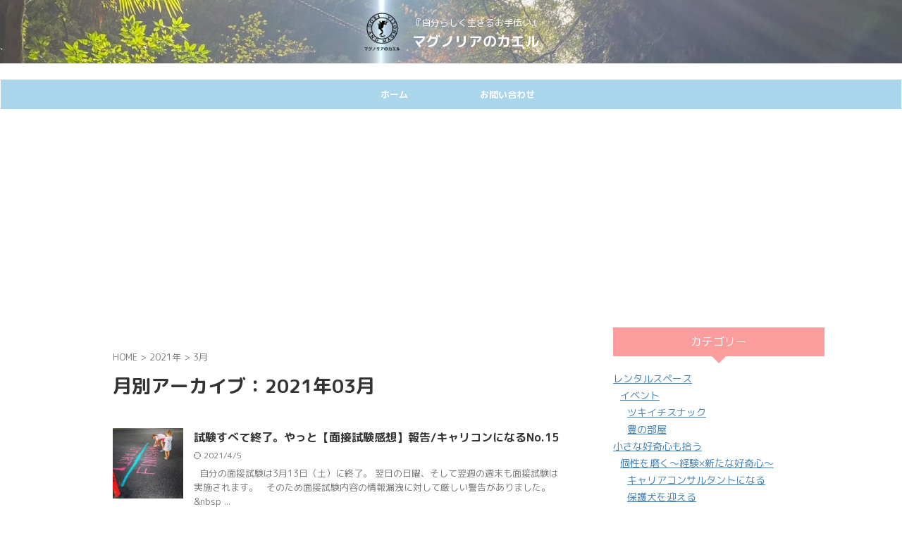

--- FILE ---
content_type: text/html; charset=UTF-8
request_url: https://frog-and-magnolia.com/2021/03/
body_size: 17827
content:
<!DOCTYPE html>
<!--[if lt IE 7]>
<html class="ie6" dir="ltr" lang="ja" prefix="og: https://ogp.me/ns#"> <![endif]-->
<!--[if IE 7]>
<html class="i7" dir="ltr" lang="ja" prefix="og: https://ogp.me/ns#"> <![endif]-->
<!--[if IE 8]>
<html class="ie" dir="ltr" lang="ja" prefix="og: https://ogp.me/ns#"> <![endif]-->
<!--[if gt IE 8]><!-->
<html dir="ltr" lang="ja" prefix="og: https://ogp.me/ns#" class="s-navi-search-overlay ">
	<!--<![endif]-->
	<head prefix="og: http://ogp.me/ns# fb: http://ogp.me/ns/fb# article: http://ogp.me/ns/article#">
		
	<!-- Global site tag (gtag.js) - Google Analytics -->
	<script async src="https://www.googletagmanager.com/gtag/js?id=UA-11444225"></script>
	<script>
	  window.dataLayer = window.dataLayer || [];
	  function gtag(){dataLayer.push(arguments);}
	  gtag('js', new Date());

	  gtag('config', 'UA-11444225');
	</script>
			<meta charset="UTF-8" >
		<meta name="viewport" content="width=device-width,initial-scale=1.0,user-scalable=no,viewport-fit=cover">
		<meta name="format-detection" content="telephone=no" >
		<meta name="referrer" content="no-referrer-when-downgrade"/>

					<meta name="robots" content="noindex,follow">
		
		<link rel="alternate" type="application/rss+xml" title="マグノリアのカエル RSS Feed" href="https://frog-and-magnolia.com/feed/" />
		<link rel="pingback" href="https://frog-and-magnolia.com/xmlrpc.php" >
		<!--[if lt IE 9]>
		<script src="https://frog-and-magnolia.com/wp-content/themes/affinger/js/html5shiv.js"></script>
		<![endif]-->
					<style>img:is([sizes="auto" i], [sizes^="auto," i]) { contain-intrinsic-size: 3000px 1500px }</style>
	
		<!-- All in One SEO 4.6.8.1 - aioseo.com -->
		<meta name="robots" content="noindex, max-snippet:-1, max-image-preview:large, max-video-preview:-1" />
		<meta name="google-site-verification" content="XhaD6RQgq1vQawahQMT22eN8BoAxRRi0kGBGHO3KS10" />
		<link rel="canonical" href="https://frog-and-magnolia.com/2021/03/" />
		<meta name="generator" content="All in One SEO (AIOSEO) 4.6.8.1" />
		<meta name="google" content="nositelinkssearchbox" />
		<script type="application/ld+json" class="aioseo-schema">
			{"@context":"https:\/\/schema.org","@graph":[{"@type":"BreadcrumbList","@id":"https:\/\/frog-and-magnolia.com\/2021\/03\/#breadcrumblist","itemListElement":[{"@type":"ListItem","@id":"https:\/\/frog-and-magnolia.com\/#listItem","position":1,"name":"\u5bb6","item":"https:\/\/frog-and-magnolia.com\/","nextItem":"https:\/\/frog-and-magnolia.com\/2021\/#listItem"},{"@type":"ListItem","@id":"https:\/\/frog-and-magnolia.com\/2021\/#listItem","position":2,"name":"2021","item":"https:\/\/frog-and-magnolia.com\/2021\/","nextItem":"https:\/\/frog-and-magnolia.com\/2021\/03\/#listItem","previousItem":"https:\/\/frog-and-magnolia.com\/#listItem"},{"@type":"ListItem","@id":"https:\/\/frog-and-magnolia.com\/2021\/03\/#listItem","position":3,"name":"3\u6708, 2021","previousItem":"https:\/\/frog-and-magnolia.com\/2021\/#listItem"}]},{"@type":"CollectionPage","@id":"https:\/\/frog-and-magnolia.com\/2021\/03\/#collectionpage","url":"https:\/\/frog-and-magnolia.com\/2021\/03\/","name":"3\u6708, 2021 | \u30de\u30b0\u30ce\u30ea\u30a2\u306e\u30ab\u30a8\u30eb","inLanguage":"ja","isPartOf":{"@id":"https:\/\/frog-and-magnolia.com\/#website"},"breadcrumb":{"@id":"https:\/\/frog-and-magnolia.com\/2021\/03\/#breadcrumblist"}},{"@type":"Organization","@id":"https:\/\/frog-and-magnolia.com\/#organization","name":"\u30de\u30b0\u30ce\u30ea\u30a2\u306e\u30ab\u30a8\u30eb","description":"\u300e\u81ea\u5206\u3089\u3057\u304f\u751f\u304d\u308b\u304a\u624b\u4f1d\u3044\u300f","url":"https:\/\/frog-and-magnolia.com\/"},{"@type":"WebSite","@id":"https:\/\/frog-and-magnolia.com\/#website","url":"https:\/\/frog-and-magnolia.com\/","name":"\u30de\u30b0\u30ce\u30ea\u30a2\u306e\u30ab\u30a8\u30eb","description":"\u300e\u81ea\u5206\u3089\u3057\u304f\u751f\u304d\u308b\u304a\u624b\u4f1d\u3044\u300f","inLanguage":"ja","publisher":{"@id":"https:\/\/frog-and-magnolia.com\/#organization"}}]}
		</script>
		<!-- All in One SEO -->

<title>3月, 2021 | マグノリアのカエル</title>
<link rel='dns-prefetch' href='//stats.wp.com' />
<link rel='dns-prefetch' href='//c0.wp.com' />
<link rel='dns-prefetch' href='//i0.wp.com' />
<script type="text/javascript">
/* <![CDATA[ */
window._wpemojiSettings = {"baseUrl":"https:\/\/s.w.org\/images\/core\/emoji\/15.0.3\/72x72\/","ext":".png","svgUrl":"https:\/\/s.w.org\/images\/core\/emoji\/15.0.3\/svg\/","svgExt":".svg","source":{"concatemoji":"https:\/\/frog-and-magnolia.com\/wp-includes\/js\/wp-emoji-release.min.js?ver=6.7.1"}};
/*! This file is auto-generated */
!function(i,n){var o,s,e;function c(e){try{var t={supportTests:e,timestamp:(new Date).valueOf()};sessionStorage.setItem(o,JSON.stringify(t))}catch(e){}}function p(e,t,n){e.clearRect(0,0,e.canvas.width,e.canvas.height),e.fillText(t,0,0);var t=new Uint32Array(e.getImageData(0,0,e.canvas.width,e.canvas.height).data),r=(e.clearRect(0,0,e.canvas.width,e.canvas.height),e.fillText(n,0,0),new Uint32Array(e.getImageData(0,0,e.canvas.width,e.canvas.height).data));return t.every(function(e,t){return e===r[t]})}function u(e,t,n){switch(t){case"flag":return n(e,"\ud83c\udff3\ufe0f\u200d\u26a7\ufe0f","\ud83c\udff3\ufe0f\u200b\u26a7\ufe0f")?!1:!n(e,"\ud83c\uddfa\ud83c\uddf3","\ud83c\uddfa\u200b\ud83c\uddf3")&&!n(e,"\ud83c\udff4\udb40\udc67\udb40\udc62\udb40\udc65\udb40\udc6e\udb40\udc67\udb40\udc7f","\ud83c\udff4\u200b\udb40\udc67\u200b\udb40\udc62\u200b\udb40\udc65\u200b\udb40\udc6e\u200b\udb40\udc67\u200b\udb40\udc7f");case"emoji":return!n(e,"\ud83d\udc26\u200d\u2b1b","\ud83d\udc26\u200b\u2b1b")}return!1}function f(e,t,n){var r="undefined"!=typeof WorkerGlobalScope&&self instanceof WorkerGlobalScope?new OffscreenCanvas(300,150):i.createElement("canvas"),a=r.getContext("2d",{willReadFrequently:!0}),o=(a.textBaseline="top",a.font="600 32px Arial",{});return e.forEach(function(e){o[e]=t(a,e,n)}),o}function t(e){var t=i.createElement("script");t.src=e,t.defer=!0,i.head.appendChild(t)}"undefined"!=typeof Promise&&(o="wpEmojiSettingsSupports",s=["flag","emoji"],n.supports={everything:!0,everythingExceptFlag:!0},e=new Promise(function(e){i.addEventListener("DOMContentLoaded",e,{once:!0})}),new Promise(function(t){var n=function(){try{var e=JSON.parse(sessionStorage.getItem(o));if("object"==typeof e&&"number"==typeof e.timestamp&&(new Date).valueOf()<e.timestamp+604800&&"object"==typeof e.supportTests)return e.supportTests}catch(e){}return null}();if(!n){if("undefined"!=typeof Worker&&"undefined"!=typeof OffscreenCanvas&&"undefined"!=typeof URL&&URL.createObjectURL&&"undefined"!=typeof Blob)try{var e="postMessage("+f.toString()+"("+[JSON.stringify(s),u.toString(),p.toString()].join(",")+"));",r=new Blob([e],{type:"text/javascript"}),a=new Worker(URL.createObjectURL(r),{name:"wpTestEmojiSupports"});return void(a.onmessage=function(e){c(n=e.data),a.terminate(),t(n)})}catch(e){}c(n=f(s,u,p))}t(n)}).then(function(e){for(var t in e)n.supports[t]=e[t],n.supports.everything=n.supports.everything&&n.supports[t],"flag"!==t&&(n.supports.everythingExceptFlag=n.supports.everythingExceptFlag&&n.supports[t]);n.supports.everythingExceptFlag=n.supports.everythingExceptFlag&&!n.supports.flag,n.DOMReady=!1,n.readyCallback=function(){n.DOMReady=!0}}).then(function(){return e}).then(function(){var e;n.supports.everything||(n.readyCallback(),(e=n.source||{}).concatemoji?t(e.concatemoji):e.wpemoji&&e.twemoji&&(t(e.twemoji),t(e.wpemoji)))}))}((window,document),window._wpemojiSettings);
/* ]]> */
</script>
<style id='wp-emoji-styles-inline-css' type='text/css'>

	img.wp-smiley, img.emoji {
		display: inline !important;
		border: none !important;
		box-shadow: none !important;
		height: 1em !important;
		width: 1em !important;
		margin: 0 0.07em !important;
		vertical-align: -0.1em !important;
		background: none !important;
		padding: 0 !important;
	}
</style>
<link rel='stylesheet' id='wp-block-library-css' href='https://c0.wp.com/c/6.7.1/wp-includes/css/dist/block-library/style.min.css' type='text/css' media='all' />
<link rel='stylesheet' id='mediaelement-css' href='https://c0.wp.com/c/6.7.1/wp-includes/js/mediaelement/mediaelementplayer-legacy.min.css' type='text/css' media='all' />
<link rel='stylesheet' id='wp-mediaelement-css' href='https://c0.wp.com/c/6.7.1/wp-includes/js/mediaelement/wp-mediaelement.min.css' type='text/css' media='all' />
<style id='jetpack-sharing-buttons-style-inline-css' type='text/css'>
.jetpack-sharing-buttons__services-list{display:flex;flex-direction:row;flex-wrap:wrap;gap:0;list-style-type:none;margin:5px;padding:0}.jetpack-sharing-buttons__services-list.has-small-icon-size{font-size:12px}.jetpack-sharing-buttons__services-list.has-normal-icon-size{font-size:16px}.jetpack-sharing-buttons__services-list.has-large-icon-size{font-size:24px}.jetpack-sharing-buttons__services-list.has-huge-icon-size{font-size:36px}@media print{.jetpack-sharing-buttons__services-list{display:none!important}}.editor-styles-wrapper .wp-block-jetpack-sharing-buttons{gap:0;padding-inline-start:0}ul.jetpack-sharing-buttons__services-list.has-background{padding:1.25em 2.375em}
</style>
<style id='classic-theme-styles-inline-css' type='text/css'>
/*! This file is auto-generated */
.wp-block-button__link{color:#fff;background-color:#32373c;border-radius:9999px;box-shadow:none;text-decoration:none;padding:calc(.667em + 2px) calc(1.333em + 2px);font-size:1.125em}.wp-block-file__button{background:#32373c;color:#fff;text-decoration:none}
</style>
<style id='global-styles-inline-css' type='text/css'>
:root{--wp--preset--aspect-ratio--square: 1;--wp--preset--aspect-ratio--4-3: 4/3;--wp--preset--aspect-ratio--3-4: 3/4;--wp--preset--aspect-ratio--3-2: 3/2;--wp--preset--aspect-ratio--2-3: 2/3;--wp--preset--aspect-ratio--16-9: 16/9;--wp--preset--aspect-ratio--9-16: 9/16;--wp--preset--color--black: #000000;--wp--preset--color--cyan-bluish-gray: #abb8c3;--wp--preset--color--white: #ffffff;--wp--preset--color--pale-pink: #f78da7;--wp--preset--color--vivid-red: #cf2e2e;--wp--preset--color--luminous-vivid-orange: #ff6900;--wp--preset--color--luminous-vivid-amber: #fcb900;--wp--preset--color--light-green-cyan: #eefaff;--wp--preset--color--vivid-green-cyan: #00d084;--wp--preset--color--pale-cyan-blue: #8ed1fc;--wp--preset--color--vivid-cyan-blue: #0693e3;--wp--preset--color--vivid-purple: #9b51e0;--wp--preset--color--soft-red: #e92f3d;--wp--preset--color--light-grayish-red: #fdf0f2;--wp--preset--color--vivid-yellow: #ffc107;--wp--preset--color--very-pale-yellow: #fffde7;--wp--preset--color--very-light-gray: #fafafa;--wp--preset--color--very-dark-gray: #313131;--wp--preset--color--original-color-a: #43a047;--wp--preset--color--original-color-b: #795548;--wp--preset--color--original-color-c: #ec407a;--wp--preset--color--original-color-d: #9e9d24;--wp--preset--gradient--vivid-cyan-blue-to-vivid-purple: linear-gradient(135deg,rgba(6,147,227,1) 0%,rgb(155,81,224) 100%);--wp--preset--gradient--light-green-cyan-to-vivid-green-cyan: linear-gradient(135deg,rgb(122,220,180) 0%,rgb(0,208,130) 100%);--wp--preset--gradient--luminous-vivid-amber-to-luminous-vivid-orange: linear-gradient(135deg,rgba(252,185,0,1) 0%,rgba(255,105,0,1) 100%);--wp--preset--gradient--luminous-vivid-orange-to-vivid-red: linear-gradient(135deg,rgba(255,105,0,1) 0%,rgb(207,46,46) 100%);--wp--preset--gradient--very-light-gray-to-cyan-bluish-gray: linear-gradient(135deg,rgb(238,238,238) 0%,rgb(169,184,195) 100%);--wp--preset--gradient--cool-to-warm-spectrum: linear-gradient(135deg,rgb(74,234,220) 0%,rgb(151,120,209) 20%,rgb(207,42,186) 40%,rgb(238,44,130) 60%,rgb(251,105,98) 80%,rgb(254,248,76) 100%);--wp--preset--gradient--blush-light-purple: linear-gradient(135deg,rgb(255,206,236) 0%,rgb(152,150,240) 100%);--wp--preset--gradient--blush-bordeaux: linear-gradient(135deg,rgb(254,205,165) 0%,rgb(254,45,45) 50%,rgb(107,0,62) 100%);--wp--preset--gradient--luminous-dusk: linear-gradient(135deg,rgb(255,203,112) 0%,rgb(199,81,192) 50%,rgb(65,88,208) 100%);--wp--preset--gradient--pale-ocean: linear-gradient(135deg,rgb(255,245,203) 0%,rgb(182,227,212) 50%,rgb(51,167,181) 100%);--wp--preset--gradient--electric-grass: linear-gradient(135deg,rgb(202,248,128) 0%,rgb(113,206,126) 100%);--wp--preset--gradient--midnight: linear-gradient(135deg,rgb(2,3,129) 0%,rgb(40,116,252) 100%);--wp--preset--font-size--small: .8em;--wp--preset--font-size--medium: 20px;--wp--preset--font-size--large: 1.5em;--wp--preset--font-size--x-large: 42px;--wp--preset--font-size--st-regular: 1em;--wp--preset--font-size--huge: 3em;--wp--preset--spacing--20: 0.44rem;--wp--preset--spacing--30: 0.67rem;--wp--preset--spacing--40: 1rem;--wp--preset--spacing--50: 1.5rem;--wp--preset--spacing--60: 2.25rem;--wp--preset--spacing--70: 3.38rem;--wp--preset--spacing--80: 5.06rem;--wp--preset--shadow--natural: 6px 6px 9px rgba(0, 0, 0, 0.2);--wp--preset--shadow--deep: 12px 12px 50px rgba(0, 0, 0, 0.4);--wp--preset--shadow--sharp: 6px 6px 0px rgba(0, 0, 0, 0.2);--wp--preset--shadow--outlined: 6px 6px 0px -3px rgba(255, 255, 255, 1), 6px 6px rgba(0, 0, 0, 1);--wp--preset--shadow--crisp: 6px 6px 0px rgba(0, 0, 0, 1);}:where(.is-layout-flex){gap: 0.5em;}:where(.is-layout-grid){gap: 0.5em;}body .is-layout-flex{display: flex;}.is-layout-flex{flex-wrap: wrap;align-items: center;}.is-layout-flex > :is(*, div){margin: 0;}body .is-layout-grid{display: grid;}.is-layout-grid > :is(*, div){margin: 0;}:where(.wp-block-columns.is-layout-flex){gap: 2em;}:where(.wp-block-columns.is-layout-grid){gap: 2em;}:where(.wp-block-post-template.is-layout-flex){gap: 1.25em;}:where(.wp-block-post-template.is-layout-grid){gap: 1.25em;}.has-black-color{color: var(--wp--preset--color--black) !important;}.has-cyan-bluish-gray-color{color: var(--wp--preset--color--cyan-bluish-gray) !important;}.has-white-color{color: var(--wp--preset--color--white) !important;}.has-pale-pink-color{color: var(--wp--preset--color--pale-pink) !important;}.has-vivid-red-color{color: var(--wp--preset--color--vivid-red) !important;}.has-luminous-vivid-orange-color{color: var(--wp--preset--color--luminous-vivid-orange) !important;}.has-luminous-vivid-amber-color{color: var(--wp--preset--color--luminous-vivid-amber) !important;}.has-light-green-cyan-color{color: var(--wp--preset--color--light-green-cyan) !important;}.has-vivid-green-cyan-color{color: var(--wp--preset--color--vivid-green-cyan) !important;}.has-pale-cyan-blue-color{color: var(--wp--preset--color--pale-cyan-blue) !important;}.has-vivid-cyan-blue-color{color: var(--wp--preset--color--vivid-cyan-blue) !important;}.has-vivid-purple-color{color: var(--wp--preset--color--vivid-purple) !important;}.has-black-background-color{background-color: var(--wp--preset--color--black) !important;}.has-cyan-bluish-gray-background-color{background-color: var(--wp--preset--color--cyan-bluish-gray) !important;}.has-white-background-color{background-color: var(--wp--preset--color--white) !important;}.has-pale-pink-background-color{background-color: var(--wp--preset--color--pale-pink) !important;}.has-vivid-red-background-color{background-color: var(--wp--preset--color--vivid-red) !important;}.has-luminous-vivid-orange-background-color{background-color: var(--wp--preset--color--luminous-vivid-orange) !important;}.has-luminous-vivid-amber-background-color{background-color: var(--wp--preset--color--luminous-vivid-amber) !important;}.has-light-green-cyan-background-color{background-color: var(--wp--preset--color--light-green-cyan) !important;}.has-vivid-green-cyan-background-color{background-color: var(--wp--preset--color--vivid-green-cyan) !important;}.has-pale-cyan-blue-background-color{background-color: var(--wp--preset--color--pale-cyan-blue) !important;}.has-vivid-cyan-blue-background-color{background-color: var(--wp--preset--color--vivid-cyan-blue) !important;}.has-vivid-purple-background-color{background-color: var(--wp--preset--color--vivid-purple) !important;}.has-black-border-color{border-color: var(--wp--preset--color--black) !important;}.has-cyan-bluish-gray-border-color{border-color: var(--wp--preset--color--cyan-bluish-gray) !important;}.has-white-border-color{border-color: var(--wp--preset--color--white) !important;}.has-pale-pink-border-color{border-color: var(--wp--preset--color--pale-pink) !important;}.has-vivid-red-border-color{border-color: var(--wp--preset--color--vivid-red) !important;}.has-luminous-vivid-orange-border-color{border-color: var(--wp--preset--color--luminous-vivid-orange) !important;}.has-luminous-vivid-amber-border-color{border-color: var(--wp--preset--color--luminous-vivid-amber) !important;}.has-light-green-cyan-border-color{border-color: var(--wp--preset--color--light-green-cyan) !important;}.has-vivid-green-cyan-border-color{border-color: var(--wp--preset--color--vivid-green-cyan) !important;}.has-pale-cyan-blue-border-color{border-color: var(--wp--preset--color--pale-cyan-blue) !important;}.has-vivid-cyan-blue-border-color{border-color: var(--wp--preset--color--vivid-cyan-blue) !important;}.has-vivid-purple-border-color{border-color: var(--wp--preset--color--vivid-purple) !important;}.has-vivid-cyan-blue-to-vivid-purple-gradient-background{background: var(--wp--preset--gradient--vivid-cyan-blue-to-vivid-purple) !important;}.has-light-green-cyan-to-vivid-green-cyan-gradient-background{background: var(--wp--preset--gradient--light-green-cyan-to-vivid-green-cyan) !important;}.has-luminous-vivid-amber-to-luminous-vivid-orange-gradient-background{background: var(--wp--preset--gradient--luminous-vivid-amber-to-luminous-vivid-orange) !important;}.has-luminous-vivid-orange-to-vivid-red-gradient-background{background: var(--wp--preset--gradient--luminous-vivid-orange-to-vivid-red) !important;}.has-very-light-gray-to-cyan-bluish-gray-gradient-background{background: var(--wp--preset--gradient--very-light-gray-to-cyan-bluish-gray) !important;}.has-cool-to-warm-spectrum-gradient-background{background: var(--wp--preset--gradient--cool-to-warm-spectrum) !important;}.has-blush-light-purple-gradient-background{background: var(--wp--preset--gradient--blush-light-purple) !important;}.has-blush-bordeaux-gradient-background{background: var(--wp--preset--gradient--blush-bordeaux) !important;}.has-luminous-dusk-gradient-background{background: var(--wp--preset--gradient--luminous-dusk) !important;}.has-pale-ocean-gradient-background{background: var(--wp--preset--gradient--pale-ocean) !important;}.has-electric-grass-gradient-background{background: var(--wp--preset--gradient--electric-grass) !important;}.has-midnight-gradient-background{background: var(--wp--preset--gradient--midnight) !important;}.has-small-font-size{font-size: var(--wp--preset--font-size--small) !important;}.has-medium-font-size{font-size: var(--wp--preset--font-size--medium) !important;}.has-large-font-size{font-size: var(--wp--preset--font-size--large) !important;}.has-x-large-font-size{font-size: var(--wp--preset--font-size--x-large) !important;}
:where(.wp-block-post-template.is-layout-flex){gap: 1.25em;}:where(.wp-block-post-template.is-layout-grid){gap: 1.25em;}
:where(.wp-block-columns.is-layout-flex){gap: 2em;}:where(.wp-block-columns.is-layout-grid){gap: 2em;}
:root :where(.wp-block-pullquote){font-size: 1.5em;line-height: 1.6;}
</style>
<link rel='stylesheet' id='ez-toc-css' href='https://frog-and-magnolia.com/wp-content/plugins/easy-table-of-contents/assets/css/screen.min.css?ver=2.0.68.1' type='text/css' media='all' />
<style id='ez-toc-inline-css' type='text/css'>
div#ez-toc-container .ez-toc-title {font-size: 120%;}div#ez-toc-container .ez-toc-title {font-weight: 500;}div#ez-toc-container ul li {font-size: 95%;}div#ez-toc-container ul li {font-weight: 500;}div#ez-toc-container nav ul ul li {font-size: 90%;}
.ez-toc-container-direction {direction: ltr;}.ez-toc-counter ul {direction: ltr;counter-reset: item ;}.ez-toc-counter nav ul li a::before {content: counter(item, numeric) '. ';margin-right: .2em; counter-increment: item;flex-grow: 0;flex-shrink: 0;float: left; }.ez-toc-widget-direction {direction: ltr;}.ez-toc-widget-container ul {direction: ltr;counter-reset: item ;}.ez-toc-widget-container nav ul li a::before {content: counter(item, numeric) '. ';margin-right: .2em; counter-increment: item;flex-grow: 0;flex-shrink: 0;float: left; }
</style>
<link rel='stylesheet' id='normalize-css' href='https://frog-and-magnolia.com/wp-content/themes/affinger/css/normalize.css?ver=1.5.9' type='text/css' media='all' />
<link rel='stylesheet' id='st_svg-css' href='https://frog-and-magnolia.com/wp-content/themes/affinger/st_svg/style.css?ver=20240721' type='text/css' media='all' />
<link rel='stylesheet' id='slick-css' href='https://frog-and-magnolia.com/wp-content/themes/affinger/vendor/slick/slick.css?ver=1.8.0' type='text/css' media='all' />
<link rel='stylesheet' id='slick-theme-css' href='https://frog-and-magnolia.com/wp-content/themes/affinger/vendor/slick/slick-theme.css?ver=1.8.0' type='text/css' media='all' />
<link rel='stylesheet' id='fonts-googleapis-roundedmplus1c-css' href='//fonts.googleapis.com/css?family=M+PLUS+Rounded+1c%3A400%2C700&#038;display=swap&#038;subset=japanese&#038;ver=6.7.1' type='text/css' media='all' />
<link rel='stylesheet' id='style-css' href='https://frog-and-magnolia.com/wp-content/themes/affinger/style.css?ver=20240721' type='text/css' media='all' />
<link rel='stylesheet' id='single-css' href='https://frog-and-magnolia.com/wp-content/themes/affinger/st-rankcss.php' type='text/css' media='all' />
<link rel='stylesheet' id='st-themecss-css' href='https://frog-and-magnolia.com/wp-content/themes/affinger/st-themecss-loader.php?ver=6.7.1' type='text/css' media='all' />
<script type="text/javascript" src="https://c0.wp.com/c/6.7.1/wp-includes/js/jquery/jquery.min.js" id="jquery-core-js"></script>
<script type="text/javascript" src="https://c0.wp.com/c/6.7.1/wp-includes/js/jquery/jquery-migrate.min.js" id="jquery-migrate-js"></script>
<link rel="https://api.w.org/" href="https://frog-and-magnolia.com/wp-json/" />	<style>img#wpstats{display:none}</style>
		<meta name="robots" content="noindex, follow" />
<meta name="google-site-verification" content="XhaD6RQgq1vQawahQMT22eN8BoAxRRi0kGBGHO3KS10" />
<style type="text/css">
@media print, screen and (min-width: 960px) {
	.home #st-header-cardlink {
		max-width:1210px;
		padding-left:70px;
		padding-right:70px;
box-sizing:border-box;
	}
}
</style>
<script async src="//pagead2.googlesyndication.com/pagead/js/adsbygoogle.js"></script>
<script>
     (adsbygoogle = window.adsbygoogle || []).push({
          google_ad_client: "ca-pub-3698022381886243",
          enable_page_level_ads: true
     });
</script>
<link rel="icon" href="https://i0.wp.com/frog-and-magnolia.com/wp-content/uploads/2019/03/cropped-Frog_head_frontal_outline_2.png?fit=32%2C32&#038;ssl=1" sizes="32x32" />
<link rel="icon" href="https://i0.wp.com/frog-and-magnolia.com/wp-content/uploads/2019/03/cropped-Frog_head_frontal_outline_2.png?fit=192%2C192&#038;ssl=1" sizes="192x192" />
<link rel="apple-touch-icon" href="https://i0.wp.com/frog-and-magnolia.com/wp-content/uploads/2019/03/cropped-Frog_head_frontal_outline_2.png?fit=180%2C180&#038;ssl=1" />
<meta name="msapplication-TileImage" content="https://i0.wp.com/frog-and-magnolia.com/wp-content/uploads/2019/03/cropped-Frog_head_frontal_outline_2.png?fit=270%2C270&#038;ssl=1" />
		
<!-- OGP -->

<meta property="og:type" content="website">
<meta property="og:title" content="マグノリアのカエル">
<meta property="og:url" content="https://frog-and-magnolia.com">
<meta property="og:description" content="『自分らしく生きるお手伝い』">
<meta property="og:site_name" content="マグノリアのカエル">
<meta property="og:image" content="https://frog-and-magnolia.com/wp-content/themes/affinger/images/no-img.png">


<!-- /OGP -->
		


<script>
	(function (window, document, $, undefined) {
		'use strict';

		var SlideBox = (function () {
			/**
			 * @param $element
			 *
			 * @constructor
			 */
			function SlideBox($element) {
				this._$element = $element;
			}

			SlideBox.prototype.$content = function () {
				return this._$element.find('[data-st-slidebox-content]');
			};

			SlideBox.prototype.$toggle = function () {
				return this._$element.find('[data-st-slidebox-toggle]');
			};

			SlideBox.prototype.$icon = function () {
				return this._$element.find('[data-st-slidebox-icon]');
			};

			SlideBox.prototype.$text = function () {
				return this._$element.find('[data-st-slidebox-text]');
			};

			SlideBox.prototype.is_expanded = function () {
				return !!(this._$element.filter('[data-st-slidebox-expanded="true"]').length);
			};

			SlideBox.prototype.expand = function () {
				var self = this;

				this.$content().slideDown()
					.promise()
					.then(function () {
						var $icon = self.$icon();
						var $text = self.$text();

						$icon.removeClass($icon.attr('data-st-slidebox-icon-collapsed'))
							.addClass($icon.attr('data-st-slidebox-icon-expanded'))

						$text.text($text.attr('data-st-slidebox-text-expanded'))

						self._$element.removeClass('is-collapsed')
							.addClass('is-expanded');

						self._$element.attr('data-st-slidebox-expanded', 'true');
					});
			};

			SlideBox.prototype.collapse = function () {
				var self = this;

				this.$content().slideUp()
					.promise()
					.then(function () {
						var $icon = self.$icon();
						var $text = self.$text();

						$icon.removeClass($icon.attr('data-st-slidebox-icon-expanded'))
							.addClass($icon.attr('data-st-slidebox-icon-collapsed'))

						$text.text($text.attr('data-st-slidebox-text-collapsed'))

						self._$element.removeClass('is-expanded')
							.addClass('is-collapsed');

						self._$element.attr('data-st-slidebox-expanded', 'false');
					});
			};

			SlideBox.prototype.toggle = function () {
				if (this.is_expanded()) {
					this.collapse();
				} else {
					this.expand();
				}
			};

			SlideBox.prototype.add_event_listeners = function () {
				var self = this;

				this.$toggle().on('click', function (event) {
					self.toggle();
				});
			};

			SlideBox.prototype.initialize = function () {
				this.add_event_listeners();
			};

			return SlideBox;
		}());

		function on_ready() {
			var slideBoxes = [];

			$('[data-st-slidebox]').each(function () {
				var $element = $(this);
				var slideBox = new SlideBox($element);

				slideBoxes.push(slideBox);

				slideBox.initialize();
			});

			return slideBoxes;
		}

		$(on_ready);
	}(window, window.document, jQuery));
</script>

	<script>
		(function (window, document, $, undefined) {
			'use strict';

			$(function(){
			$('.post h2:not([class^="is-style-st-heading-custom-"]):not([class*=" is-style-st-heading-custom-"]):not(.st-css-no2) , .h2modoki').wrapInner('<span class="st-dash-design"></span>');
			})
		}(window, window.document, jQuery));
	</script>

<script>
	(function (window, document, $, undefined) {
		'use strict';

		$(function(){
			/* 第一階層のみの目次にクラスを挿入 */
			$("#toc_container:not(:has(ul ul))").addClass("only-toc");
			/* アコーディオンメニュー内のカテゴリーにクラス追加 */
			$(".st-ac-box ul:has(.cat-item)").each(function(){
				$(this).addClass("st-ac-cat");
			});
		});
	}(window, window.document, jQuery));
</script>

<script>
	(function (window, document, $, undefined) {
		'use strict';

		$(function(){
									$('.st-star').parent('.rankh4').css('padding-bottom','5px'); // スターがある場合のランキング見出し調整
		});
	}(window, window.document, jQuery));
</script>




	<script>
		(function (window, document, $, undefined) {
			'use strict';

			$(function() {
				$('.is-style-st-paragraph-kaiwa').wrapInner('<span class="st-paragraph-kaiwa-text">');
			});
		}(window, window.document, jQuery));
	</script>

	<script>
		(function (window, document, $, undefined) {
			'use strict';

			$(function() {
				$('.is-style-st-paragraph-kaiwa-b').wrapInner('<span class="st-paragraph-kaiwa-text">');
			});
		}(window, window.document, jQuery));
	</script>

<script>
	/* Gutenbergスタイルを調整 */
	(function (window, document, $, undefined) {
		'use strict';

		$(function() {
			$( '[class^="is-style-st-paragraph-"],[class*=" is-style-st-paragraph-"]' ).wrapInner( '<span class="st-noflex"></span>' );
		});
	}(window, window.document, jQuery));
</script>





			</head>
	<body ontouchstart="" class="archive date st-af-ex not-front-page" >				<div id="st-ami">
				<div id="wrapper" class="" ontouchstart="">
				<div id="wrapper-in">

					

<header id="st-headwide">
	<div id="header-full">
		<div id="headbox-bg-fixed">
			<div id="headbox-bg">
				<div id="headbox">

						<nav id="s-navi" class="pcnone" data-st-nav data-st-nav-type="normal">
		<dl class="acordion is-active" data-st-nav-primary>
			<dt class="trigger">
				<p class="acordion_button"><span class="op op-menu"><i class="st-fa st-svg-menu_thin"></i></span></p>

				
									<div id="st-mobile-logo"></div>
				
				<!-- 追加メニュー -->
				
				<!-- 追加メニュー2 -->
				
			</dt>

			<dd class="acordion_tree">
				<div class="acordion_tree_content">

											<div class="st-ac-box">
							<div id="search-3" class="st-widgets-box ac-widgets-top widget_search"><div id="search" class="search-custom-d">
	<form method="get" id="searchform" action="https://frog-and-magnolia.com/">
		<label class="hidden" for="s">
					</label>
		<input type="text" placeholder="" value="" name="s" id="s" />
		<input type="submit" value="&#xf002;" class="st-fa" id="searchsubmit" />
	</form>
</div>
<!-- /stinger -->
</div>						</div>
					
					<div class="menu"><ul>
<li class="page_item page-item-49"><a href="https://frog-and-magnolia.com/contact/"><span class="menu-item-label">お問い合わせ</span></a></li>
</ul></div>

					<div class="clear"></div>

					
				</div>
			</dd>

					</dl>

					</nav>

											<div id="header-l">
															<div id="st-icon-logo">
																			<a href="https://frog-and-magnolia.com/"><img class="st-icon-logo-sp" src="https://frog-and-magnolia.com/wp-content/uploads/2019/03/frogmag-1-e1553747242916.png" width="70" height="75"></a>
																	</div>
							
							<div id="st-text-logo">
								
    
		
			<!-- キャプション -->
			
				          		 	 <p class="descr sitenametop">
           		     	『自分らしく生きるお手伝い』           			 </p>
				
			
			<!-- ロゴ又はブログ名 -->
			          		  <p class="sitename"><a href="https://frog-and-magnolia.com/">
              		                  		    マグノリアのカエル               		           		  </a></p>
        				<!-- ロゴ又はブログ名ここまで -->

		
	
							</div>
						</div><!-- /#header-l -->
					
					<div id="header-r" class="smanone">
						
					</div><!-- /#header-r -->

				</div><!-- /#headbox -->
			</div><!-- /#headbox-bg clearfix -->
		</div><!-- /#headbox-bg-fixed -->

		
		
		
					<nav class="menu"><ul>
<li class="page_item page-item-49"><a href="https://frog-and-magnolia.com/contact/">お問い合わせ</a></li>
</ul></nav>
	
			

			<div id="gazou-wide">
					<div id="st-menubox">
			<div id="st-menuwide">
				<div id="st-menuwide-fixed">
					<nav class="smanone clearfix"><ul id="menu-%e6%97%a7%e3%83%9e%e3%82%b0%e3%83%8e%e3%83%aa%e3%82%a2" class="menu"><li id="menu-item-58" class="menu-item menu-item-type-custom menu-item-object-custom menu-item-home menu-item-has-children menu-item-58"><a href="http://frog-and-magnolia.com">ホーム</a>
<ul class="sub-menu">
	<li id="menu-item-1916" class="menu-item menu-item-type-taxonomy menu-item-object-category menu-item-1916"><a href="https://frog-and-magnolia.com/category/blog/">小さな好奇心も拾う</a></li>
	<li id="menu-item-1919" class="menu-item menu-item-type-taxonomy menu-item-object-category menu-item-1919"><a href="https://frog-and-magnolia.com/category/body/">身体を整える</a></li>
	<li id="menu-item-1917" class="menu-item menu-item-type-taxonomy menu-item-object-category menu-item-1917"><a href="https://frog-and-magnolia.com/category/wisdom/">暮らしの知恵</a></li>
	<li id="menu-item-1918" class="menu-item menu-item-type-taxonomy menu-item-object-category menu-item-has-children menu-item-1918"><a href="https://frog-and-magnolia.com/category/yummy/">美味しいを探求</a>
	<ul class="sub-menu">
		<li id="menu-item-1924" class="menu-item menu-item-type-taxonomy menu-item-object-category menu-item-1924"><a href="https://frog-and-magnolia.com/category/yummy/cooking/">料理・レシピ編</a></li>
		<li id="menu-item-1926" class="menu-item menu-item-type-taxonomy menu-item-object-category menu-item-1926"><a href="https://frog-and-magnolia.com/category/yummy/arackicho/">荒木町</a></li>
		<li id="menu-item-1923" class="menu-item menu-item-type-taxonomy menu-item-object-category menu-item-1923"><a href="https://frog-and-magnolia.com/category/yummy/yotsuya3/">四谷３丁目</a></li>
		<li id="menu-item-1922" class="menu-item menu-item-type-taxonomy menu-item-object-category menu-item-1922"><a href="https://frog-and-magnolia.com/category/yummy/yotsuya2/">四谷２丁目</a></li>
		<li id="menu-item-1921" class="menu-item menu-item-type-taxonomy menu-item-object-category menu-item-1921"><a href="https://frog-and-magnolia.com/category/yummy/yotsuya1/">四谷１丁目</a></li>
		<li id="menu-item-1925" class="menu-item menu-item-type-taxonomy menu-item-object-category menu-item-1925"><a href="https://frog-and-magnolia.com/category/yummy/%e7%95%aa%e5%a4%96%e7%b7%a8/">番外編</a></li>
	</ul>
</li>
</ul>
</li>
<li id="menu-item-57" class="menu-item menu-item-type-post_type menu-item-object-page menu-item-57"><a href="https://frog-and-magnolia.com/contact/">お問い合わせ</a></li>
</ul></nav>				</div>
			</div>
		</div>
										<div id="st-headerbox">
						<div id="st-header">
						</div>
					</div>
									</div>
		
	</div><!-- #header-full -->

	





</header>

					<div id="content-w">

						
						

<div id="content" class="clearfix">
	<div id="contentInner">
		<main >
			<article>
				<!--ぱんくず -->
									<div id="breadcrumb">
					<ol>
						<li><a href="https://frog-and-magnolia.com"><span>HOME</span></a> >  </li>

													<li><a href="https://frog-and-magnolia.com/2021/">2021年</a> > </li>
							<li>3月</li>
											</ol>
					</div>
								<!--/ ぱんくず -->
				<!--ループ開始-->
				<div class="post">
					<h1 class="entry-title">
													月別アーカイブ：2021年03月											</h1>
				</div><!-- /post -->
				<aside>
					<div class="kanren ">
	
		
				
		<dl class="clearfix">
			<dt><a href="https://frog-and-magnolia.com/blog/howtoorijinalcareer15-test_finish/">
																			<img width="150" height="150" src="https://i0.wp.com/frog-and-magnolia.com/wp-content/uploads/2021/03/finish.jpg?resize=150%2C150&amp;ssl=1" class="attachment-st_thumb150 size-st_thumb150 wp-post-image" alt="" decoding="async" srcset="https://i0.wp.com/frog-and-magnolia.com/wp-content/uploads/2021/03/finish.jpg?w=2448&amp;ssl=1 2448w, https://i0.wp.com/frog-and-magnolia.com/wp-content/uploads/2021/03/finish.jpg?resize=300%2C300&amp;ssl=1 300w, https://i0.wp.com/frog-and-magnolia.com/wp-content/uploads/2021/03/finish.jpg?resize=1024%2C1024&amp;ssl=1 1024w, https://i0.wp.com/frog-and-magnolia.com/wp-content/uploads/2021/03/finish.jpg?resize=150%2C150&amp;ssl=1 150w, https://i0.wp.com/frog-and-magnolia.com/wp-content/uploads/2021/03/finish.jpg?resize=768%2C768&amp;ssl=1 768w, https://i0.wp.com/frog-and-magnolia.com/wp-content/uploads/2021/03/finish.jpg?resize=1536%2C1536&amp;ssl=1 1536w, https://i0.wp.com/frog-and-magnolia.com/wp-content/uploads/2021/03/finish.jpg?resize=2048%2C2048&amp;ssl=1 2048w, https://i0.wp.com/frog-and-magnolia.com/wp-content/uploads/2021/03/finish.jpg?resize=100%2C100&amp;ssl=1 100w, https://i0.wp.com/frog-and-magnolia.com/wp-content/uploads/2021/03/finish.jpg?w=1840&amp;ssl=1 1840w" sizes="(max-width: 150px) 100vw, 150px" />						
									</a></dt>
			<dd>
				
				<h3><a href="https://frog-and-magnolia.com/blog/howtoorijinalcareer15-test_finish/">
						試験すべて終了。やっと【面接試験感想】報告/キャリコンになるNo.15					</a></h3>

					<div class="blog_info">
		<p>
							<i class="st-fa st-svg-refresh"></i>2021/4/5										&nbsp;<span class="pcone">
										</span>
					</p>
	</div>

					<div class="st-excerpt smanone">
		<p>&nbsp; 自分の面接試験は3月13日（土）に終了。 翌日の日曜、そして翌週の週末も面接試験は実施されます。 &nbsp; そのため面接試験内容の情報漏洩に対して厳しい警告がありました。 &#038;nbsp ... </p>
	</div>

				
			</dd>
		</dl>
	
		
				
		<dl class="clearfix">
			<dt><a href="https://frog-and-magnolia.com/blog/resucueddog_maakun_4/">
																			<img width="150" height="150" src="https://i0.wp.com/frog-and-magnolia.com/wp-content/uploads/2021/03/IMG_sleeping.jpg?resize=150%2C150&amp;ssl=1" class="attachment-st_thumb150 size-st_thumb150 wp-post-image" alt="" decoding="async" srcset="https://i0.wp.com/frog-and-magnolia.com/wp-content/uploads/2021/03/IMG_sleeping.jpg?resize=150%2C150&amp;ssl=1 150w, https://i0.wp.com/frog-and-magnolia.com/wp-content/uploads/2021/03/IMG_sleeping.jpg?resize=100%2C100&amp;ssl=1 100w, https://i0.wp.com/frog-and-magnolia.com/wp-content/uploads/2021/03/IMG_sleeping.jpg?zoom=2&amp;resize=150%2C150&amp;ssl=1 300w, https://i0.wp.com/frog-and-magnolia.com/wp-content/uploads/2021/03/IMG_sleeping.jpg?zoom=3&amp;resize=150%2C150&amp;ssl=1 450w" sizes="(max-width: 150px) 100vw, 150px" />						
									</a></dt>
			<dd>
				
				<h3><a href="https://frog-and-magnolia.com/blog/resucueddog_maakun_4/">
						動物保護団体「ととのんハウス」見学だけのはずが…【保護犬を迎える　その４】					</a></h3>

					<div class="blog_info">
		<p>
							<i class="st-fa st-svg-refresh"></i>2021/4/5										&nbsp;<span class="pcone">
										</span>
					</p>
	</div>

					<div class="st-excerpt smanone">
		<p>&nbsp; 保護犬の面会当日、現地到着。 &nbsp; 募集スタートの２日目なんて、当然、トイプードルはすべて譲渡決定済み！笑 &nbsp; とりあえず見学だ！ &nbsp; ここで何かしら行動に移 ... </p>
	</div>

				
			</dd>
		</dl>
	
		
				
		<dl class="clearfix">
			<dt><a href="https://frog-and-magnolia.com/blog/resucueddog_maakun_3/">
																			<img width="150" height="150" src="https://i0.wp.com/frog-and-magnolia.com/wp-content/uploads/2021/03/walking_smile.jpg?resize=150%2C150&amp;ssl=1" class="attachment-st_thumb150 size-st_thumb150 wp-post-image" alt="" decoding="async" srcset="https://i0.wp.com/frog-and-magnolia.com/wp-content/uploads/2021/03/walking_smile.jpg?resize=150%2C150&amp;ssl=1 150w, https://i0.wp.com/frog-and-magnolia.com/wp-content/uploads/2021/03/walking_smile.jpg?resize=100%2C100&amp;ssl=1 100w, https://i0.wp.com/frog-and-magnolia.com/wp-content/uploads/2021/03/walking_smile.jpg?zoom=2&amp;resize=150%2C150&amp;ssl=1 300w, https://i0.wp.com/frog-and-magnolia.com/wp-content/uploads/2021/03/walking_smile.jpg?zoom=3&amp;resize=150%2C150&amp;ssl=1 450w" sizes="(max-width: 150px) 100vw, 150px" />						
									</a></dt>
			<dd>
				
				<h3><a href="https://frog-and-magnolia.com/blog/resucueddog_maakun_3/">
						非営利動物保護団体「ととのんハウス」について【保護犬を迎える　その３】					</a></h3>

					<div class="blog_info">
		<p>
							<i class="st-fa st-svg-refresh"></i>2021/4/5										&nbsp;<span class="pcone">
										</span>
					</p>
	</div>

					<div class="st-excerpt smanone">
		<p>&nbsp; さて、ご縁をいただいた「ととのんハウス」ですが、 当団体のサイトは、やたらとにぎやか。 &nbsp; 手作り感満載。 ちゃんと理解するにはある程度、慣れが必要でした。 &nbsp; とい ... </p>
	</div>

				
			</dd>
		</dl>
	
		
				
		<dl class="clearfix">
			<dt><a href="https://frog-and-magnolia.com/blog/resucueddog_maakun_%ef%bc%92/">
																			<img width="150" height="150" src="https://i0.wp.com/frog-and-magnolia.com/wp-content/uploads/2021/03/IMG_M1-min.jpg?resize=150%2C150&amp;ssl=1" class="attachment-st_thumb150 size-st_thumb150 wp-post-image" alt="" decoding="async" srcset="https://i0.wp.com/frog-and-magnolia.com/wp-content/uploads/2021/03/IMG_M1-min.jpg?resize=150%2C150&amp;ssl=1 150w, https://i0.wp.com/frog-and-magnolia.com/wp-content/uploads/2021/03/IMG_M1-min.jpg?resize=100%2C100&amp;ssl=1 100w, https://i0.wp.com/frog-and-magnolia.com/wp-content/uploads/2021/03/IMG_M1-min.jpg?zoom=2&amp;resize=150%2C150&amp;ssl=1 300w, https://i0.wp.com/frog-and-magnolia.com/wp-content/uploads/2021/03/IMG_M1-min.jpg?zoom=3&amp;resize=150%2C150&amp;ssl=1 450w" sizes="(max-width: 150px) 100vw, 150px" />						
									</a></dt>
			<dd>
				
				<h3><a href="https://frog-and-magnolia.com/blog/resucueddog_maakun_%ef%bc%92/">
						保護犬団体から申請を断られ続ける【保護犬を迎える　その２】					</a></h3>

					<div class="blog_info">
		<p>
							<i class="st-fa st-svg-refresh"></i>2021/4/5										&nbsp;<span class="pcone">
										</span>
					</p>
	</div>

					<div class="st-excerpt smanone">
		<p>&nbsp; 覚えているだけで６つの保護犬団体から、申し込んでは断られました。 &nbsp; ここまでくると、いい加減、あきらめの境地に達しますね。 一時期、犬の動画をみることさえ、しなくなりましたか ... </p>
	</div>

				
			</dd>
		</dl>
	
		
				
		<dl class="clearfix">
			<dt><a href="https://frog-and-magnolia.com/blog/resucueddog_maakun_1/">
																			<img width="150" height="150" src="https://i0.wp.com/frog-and-magnolia.com/wp-content/uploads/2021/03/IMG_sleeping-min.jpg?resize=150%2C150&amp;ssl=1" class="attachment-st_thumb150 size-st_thumb150 wp-post-image" alt="" decoding="async" srcset="https://i0.wp.com/frog-and-magnolia.com/wp-content/uploads/2021/03/IMG_sleeping-min.jpg?resize=150%2C150&amp;ssl=1 150w, https://i0.wp.com/frog-and-magnolia.com/wp-content/uploads/2021/03/IMG_sleeping-min.jpg?resize=100%2C100&amp;ssl=1 100w, https://i0.wp.com/frog-and-magnolia.com/wp-content/uploads/2021/03/IMG_sleeping-min.jpg?zoom=2&amp;resize=150%2C150&amp;ssl=1 300w, https://i0.wp.com/frog-and-magnolia.com/wp-content/uploads/2021/03/IMG_sleeping-min.jpg?zoom=3&amp;resize=150%2C150&amp;ssl=1 450w" sizes="(max-width: 150px) 100vw, 150px" />						
									</a></dt>
			<dd>
				
				<h3><a href="https://frog-and-magnolia.com/blog/resucueddog_maakun_1/">
						やりたいことをやる！好奇心を追え！【保護犬を迎える　その１】					</a></h3>

					<div class="blog_info">
		<p>
							<i class="st-fa st-svg-refresh"></i>2021/4/5										&nbsp;<span class="pcone">
										</span>
					</p>
	</div>

					<div class="st-excerpt smanone">
		<p>『やりたいことは積極的にやる』ことを心に決め、実践中です。 &nbsp; が、これだけはどう転んでも叶わないだろうという夢がありました。 &nbsp; それは、犬を飼うこと。 &nbsp; なぜなら、 ... </p>
	</div>

				
			</dd>
		</dl>
	
		
				
		<dl class="clearfix">
			<dt><a href="https://frog-and-magnolia.com/blog/howtoorijinalcareer14-test_interview/">
																			<img width="150" height="150" src="https://i0.wp.com/frog-and-magnolia.com/wp-content/uploads/2021/03/testinterview-min-scaled.jpg?resize=150%2C150&amp;ssl=1" class="attachment-st_thumb150 size-st_thumb150 wp-post-image" alt="" decoding="async" srcset="https://i0.wp.com/frog-and-magnolia.com/wp-content/uploads/2021/03/testinterview-min-scaled.jpg?resize=150%2C150&amp;ssl=1 150w, https://i0.wp.com/frog-and-magnolia.com/wp-content/uploads/2021/03/testinterview-min-scaled.jpg?resize=100%2C100&amp;ssl=1 100w, https://i0.wp.com/frog-and-magnolia.com/wp-content/uploads/2021/03/testinterview-min-scaled.jpg?zoom=2&amp;resize=150%2C150&amp;ssl=1 300w, https://i0.wp.com/frog-and-magnolia.com/wp-content/uploads/2021/03/testinterview-min-scaled.jpg?zoom=3&amp;resize=150%2C150&amp;ssl=1 450w" sizes="(max-width: 150px) 100vw, 150px" />						
									</a></dt>
			<dd>
				
				<h3><a href="https://frog-and-magnolia.com/blog/howtoorijinalcareer14-test_interview/">
						【面接試験対策】直前におすすめできないこと＆ひたすらやること/キャリコンになるNo.14					</a></h3>

					<div class="blog_info">
		<p>
							<i class="st-fa st-svg-refresh"></i>2021/3/12										&nbsp;<span class="pcone">
										</span>
					</p>
	</div>

					<div class="st-excerpt smanone">
		<p>&nbsp; とうとう面接（実技）試験まであと２日となりました。 皆さんは、面接試験対策として何をしていますか？ &nbsp; 最後の個別指導を、昨日してもらったら、 &nbsp; 「これでは受からな ... </p>
	</div>

				
			</dd>
		</dl>
	
		
				
		<dl class="clearfix">
			<dt><a href="https://frog-and-magnolia.com/blog/howtoorijinalcareer13-test_review/">
																			<img width="150" height="150" src="https://i0.wp.com/frog-and-magnolia.com/wp-content/uploads/2021/03/test-min-scaled.jpg?resize=150%2C150&amp;ssl=1" class="attachment-st_thumb150 size-st_thumb150 wp-post-image" alt="" decoding="async" srcset="https://i0.wp.com/frog-and-magnolia.com/wp-content/uploads/2021/03/test-min-scaled.jpg?resize=150%2C150&amp;ssl=1 150w, https://i0.wp.com/frog-and-magnolia.com/wp-content/uploads/2021/03/test-min-scaled.jpg?resize=100%2C100&amp;ssl=1 100w, https://i0.wp.com/frog-and-magnolia.com/wp-content/uploads/2021/03/test-min-scaled.jpg?zoom=2&amp;resize=150%2C150&amp;ssl=1 300w, https://i0.wp.com/frog-and-magnolia.com/wp-content/uploads/2021/03/test-min-scaled.jpg?zoom=3&amp;resize=150%2C150&amp;ssl=1 450w" sizes="(max-width: 150px) 100vw, 150px" />						
									</a></dt>
			<dd>
				
				<h3><a href="https://frog-and-magnolia.com/blog/howtoorijinalcareer13-test_review/">
						【初受験参考】第16回キャリアコンサルタント学科＆論述試験終了！振り返りまとめ No.13					</a></h3>

					<div class="blog_info">
		<p>
							<i class="st-fa st-svg-refresh"></i>2021/3/11										&nbsp;<span class="pcone">
						<i class="st-fa st-svg-tags"></i>&nbsp;<a href="https://frog-and-magnolia.com/tag/%e7%ac%ac16%e5%9b%9e%e3%82%ad%e3%83%a3%e3%83%aa%e3%82%a2%e3%82%b3%e3%83%b3%e3%82%b5%e3%83%ab%e3%82%bf%e3%83%b3%e3%83%88%e5%ad%a6%e7%a7%91/" rel="tag">第16回キャリアコンサルタント学科</a>				</span>
					</p>
	</div>

					<div class="st-excerpt smanone">
		<p>&nbsp; 先週の日曜(2021年3月7日)に、学科試験と論述が終わりました。 &nbsp; 翌日には、速報として解答がネット上に出ていましたね。 さて、結果はいかがでしたか？ &nbsp; 回答欄 ... </p>
	</div>

				
			</dd>
		</dl>
	</div>
						<div class="st-pagelink">
		<div class="st-pagelink-in">
				</div>
	</div>
				</aside>
			</article>
		</main>
	</div>
	<!-- /#contentInner -->
	

	
			<div id="side">
			<aside>
									<div class="side-topad">
													<div id="categories-3" class="side-widgets widget_categories"><p class="st-widgets-title"><span>カテゴリー</span></p>
			<ul>
					<li class="cat-item cat-item-3"><a href="https://frog-and-magnolia.com/category/rentalspace/" ><span class="cat-item-label">レンタルスペース</span></a>
<ul class='children'>
	<li class="cat-item cat-item-13"><a href="https://frog-and-magnolia.com/category/rentalspace/event/" ><span class="cat-item-label">イベント</span></a>
	<ul class='children'>
	<li class="cat-item cat-item-25"><a href="https://frog-and-magnolia.com/category/rentalspace/event/snack_tukiichi/" ><span class="cat-item-label">ツキイチスナック</span></a>
</li>
	<li class="cat-item cat-item-4"><a href="https://frog-and-magnolia.com/category/rentalspace/event/yutakaroom/" ><span class="cat-item-label">豊の部屋</span></a>
</li>
	</ul>
</li>
</ul>
</li>
	<li class="cat-item cat-item-5"><a href="https://frog-and-magnolia.com/category/blog/" ><span class="cat-item-label">小さな好奇心も拾う</span></a>
<ul class='children'>
	<li class="cat-item cat-item-88"><a href="https://frog-and-magnolia.com/category/blog/careerconsultant/" ><span class="cat-item-label">個性を磨く～経験×新たな好奇心～</span></a>
	<ul class='children'>
	<li class="cat-item cat-item-90"><a href="https://frog-and-magnolia.com/category/blog/careerconsultant/%e3%82%ad%e3%83%a3%e3%83%aa%e3%82%a2%e3%82%b3%e3%83%b3%e3%82%b5%e3%83%ab%e3%82%bf%e3%83%b3%e3%83%88%e3%81%ab%e3%81%aa%e3%82%8b/" ><span class="cat-item-label">キャリアコンサルタントになる</span></a>
</li>
	<li class="cat-item cat-item-98"><a href="https://frog-and-magnolia.com/category/blog/careerconsultant/%e4%bf%9d%e8%ad%b7%e7%8a%ac%e3%82%92%e8%bf%8e%e3%81%88%e3%82%8b/" ><span class="cat-item-label">保護犬を迎える</span></a>
</li>
	</ul>
</li>
</ul>
</li>
	<li class="cat-item cat-item-9"><a href="https://frog-and-magnolia.com/category/wisdom/" ><span class="cat-item-label">暮らしの知恵</span></a>
<ul class='children'>
	<li class="cat-item cat-item-15"><a href="https://frog-and-magnolia.com/category/wisdom/money/" ><span class="cat-item-label">お金</span></a>
	<ul class='children'>
	<li class="cat-item cat-item-21"><a href="https://frog-and-magnolia.com/category/wisdom/money/saving/" ><span class="cat-item-label">節約</span></a>
</li>
	</ul>
</li>
	<li class="cat-item cat-item-10"><a href="https://frog-and-magnolia.com/category/wisdom/book/" ><span class="cat-item-label">本</span></a>
	<ul class='children'>
	<li class="cat-item cat-item-20"><a href="https://frog-and-magnolia.com/category/wisdom/book/website/" ><span class="cat-item-label">サイト</span></a>
</li>
	<li class="cat-item cat-item-11"><a href="https://frog-and-magnolia.com/category/wisdom/book/%e3%83%93%e3%82%b8%e3%83%8d%e3%82%b9%e6%9b%b8/" ><span class="cat-item-label">ビジネス書</span></a>
</li>
	<li class="cat-item cat-item-12"><a href="https://frog-and-magnolia.com/category/wisdom/book/metaphysics/" ><span class="cat-item-label">形而上学</span></a>
</li>
	</ul>
</li>
	<li class="cat-item cat-item-6"><a href="https://frog-and-magnolia.com/category/wisdom/permaculture/" ><span class="cat-item-label">農的暮らし</span></a>
</li>
</ul>
</li>
	<li class="cat-item cat-item-1"><a href="https://frog-and-magnolia.com/category/%e6%9c%aa%e5%88%86%e9%a1%9e/" ><span class="cat-item-label">未分類</span></a>
</li>
	<li class="cat-item cat-item-7"><a href="https://frog-and-magnolia.com/category/yummy/" ><span class="cat-item-label">美味しいを探求</span></a>
<ul class='children'>
	<li class="cat-item cat-item-99"><a href="https://frog-and-magnolia.com/category/yummy/%e3%82%a2%e3%82%b8%e3%82%a2%e3%83%b3/" ><span class="cat-item-label">アジアン</span></a>
	<ul class='children'>
	<li class="cat-item cat-item-100"><a href="https://frog-and-magnolia.com/category/yummy/%e3%82%a2%e3%82%b8%e3%82%a2%e3%83%b3/%e3%82%ab%e3%83%ac%e3%83%bc/" ><span class="cat-item-label">カレー</span></a>
</li>
	</ul>
</li>
	<li class="cat-item cat-item-8"><a href="https://frog-and-magnolia.com/category/yummy/lunch/" ><span class="cat-item-label">ランチ</span></a>
</li>
	<li class="cat-item cat-item-17"><a href="https://frog-and-magnolia.com/category/yummy/chinese/" ><span class="cat-item-label">中華</span></a>
</li>
	<li class="cat-item cat-item-23"><a href="https://frog-and-magnolia.com/category/yummy/japanese/" ><span class="cat-item-label">和食</span></a>
</li>
	<li class="cat-item cat-item-14"><a href="https://frog-and-magnolia.com/category/yummy/yotsuya1/" ><span class="cat-item-label">四谷１丁目</span></a>
</li>
	<li class="cat-item cat-item-16"><a href="https://frog-and-magnolia.com/category/yummy/yotsuya2/" ><span class="cat-item-label">四谷２丁目</span></a>
</li>
	<li class="cat-item cat-item-18"><a href="https://frog-and-magnolia.com/category/yummy/yotsuya3/" ><span class="cat-item-label">四谷３丁目</span></a>
</li>
	<li class="cat-item cat-item-30"><a href="https://frog-and-magnolia.com/category/yummy/cooking/" ><span class="cat-item-label">料理・レシピ編</span></a>
	<ul class='children'>
	<li class="cat-item cat-item-62"><a href="https://frog-and-magnolia.com/category/yummy/cooking/%e3%81%82%e3%82%8b%e6%97%a5%e3%81%ae%e3%81%94%e9%a3%af/" ><span class="cat-item-label">ある日のご飯</span></a>
</li>
	<li class="cat-item cat-item-32"><a href="https://frog-and-magnolia.com/category/yummy/cooking/%e3%81%8a%e3%81%8b%e3%81%9a/" ><span class="cat-item-label">おかず</span></a>
		<ul class='children'>
	<li class="cat-item cat-item-39"><a href="https://frog-and-magnolia.com/category/yummy/cooking/%e3%81%8a%e3%81%8b%e3%81%9a/%e5%89%af%e8%8f%9c/" ><span class="cat-item-label">副菜</span></a>
</li>
		</ul>
</li>
	<li class="cat-item cat-item-69"><a href="https://frog-and-magnolia.com/category/yummy/cooking/%e3%81%8a%e8%82%89/" ><span class="cat-item-label">お肉</span></a>
		<ul class='children'>
	<li class="cat-item cat-item-79"><a href="https://frog-and-magnolia.com/category/yummy/cooking/%e3%81%8a%e8%82%89/%e5%90%88%e3%81%84%e3%81%b3%e3%81%8d/" ><span class="cat-item-label">合いびき</span></a>
</li>
	<li class="cat-item cat-item-70"><a href="https://frog-and-magnolia.com/category/yummy/cooking/%e3%81%8a%e8%82%89/%e9%b6%8f%e8%82%89/" ><span class="cat-item-label">鶏肉</span></a>
</li>
		</ul>
</li>
	<li class="cat-item cat-item-34"><a href="https://frog-and-magnolia.com/category/yummy/cooking/%e3%81%94%e9%a3%af/" ><span class="cat-item-label">ご飯</span></a>
</li>
	<li class="cat-item cat-item-60"><a href="https://frog-and-magnolia.com/category/yummy/cooking/%e3%82%b5%e3%83%a9%e3%83%80/" ><span class="cat-item-label">サラダ</span></a>
</li>
	<li class="cat-item cat-item-49"><a href="https://frog-and-magnolia.com/category/yummy/cooking/%e3%82%b9%e3%83%bc%e3%83%97/" ><span class="cat-item-label">スープ</span></a>
</li>
	<li class="cat-item cat-item-33"><a href="https://frog-and-magnolia.com/category/yummy/cooking/%e3%83%91%e3%82%b9%e3%82%bf/" ><span class="cat-item-label">パスタ</span></a>
</li>
	<li class="cat-item cat-item-31"><a href="https://frog-and-magnolia.com/category/yummy/cooking/%e3%83%91%e3%83%b3%e3%83%bb%e3%83%87%e3%82%b6%e3%83%bc%e3%83%88/" ><span class="cat-item-label">パン・デザート</span></a>
</li>
	<li class="cat-item cat-item-77"><a href="https://frog-and-magnolia.com/category/yummy/cooking/%e4%b8%ad%e8%8f%af/" ><span class="cat-item-label">中華</span></a>
</li>
	<li class="cat-item cat-item-68"><a href="https://frog-and-magnolia.com/category/yummy/cooking/%e5%82%99%e8%93%84%e5%93%81%e3%83%bb%e7%bc%b6%e8%a9%b0%e3%81%ae%e3%82%a2%e3%83%ac%e3%83%b3%e3%82%b8/" ><span class="cat-item-label">備蓄品・缶詰のアレンジ</span></a>
</li>
	<li class="cat-item cat-item-72"><a href="https://frog-and-magnolia.com/category/yummy/cooking/%e6%97%ac%e3%81%ae%e9%a3%9f%e3%81%b9%e7%89%a9/" ><span class="cat-item-label">旬の食べ物</span></a>
		<ul class='children'>
	<li class="cat-item cat-item-73"><a href="https://frog-and-magnolia.com/category/yummy/cooking/%e6%97%ac%e3%81%ae%e9%a3%9f%e3%81%b9%e7%89%a9/%e5%88%9d%e5%a4%8f/" ><span class="cat-item-label">初夏</span></a>
</li>
		</ul>
</li>
	<li class="cat-item cat-item-75"><a href="https://frog-and-magnolia.com/category/yummy/cooking/%e9%87%8e%e8%8f%9c/" ><span class="cat-item-label">野菜</span></a>
		<ul class='children'>
	<li class="cat-item cat-item-76"><a href="https://frog-and-magnolia.com/category/yummy/cooking/%e9%87%8e%e8%8f%9c/%e3%81%aa%e3%81%99/" ><span class="cat-item-label">なす</span></a>
</li>
	<li class="cat-item cat-item-78"><a href="https://frog-and-magnolia.com/category/yummy/cooking/%e9%87%8e%e8%8f%9c/%e3%83%94%e3%83%bc%e3%83%9e%e3%83%b3/" ><span class="cat-item-label">ピーマン</span></a>
</li>
		</ul>
</li>
	</ul>
</li>
	<li class="cat-item cat-item-19"><a href="https://frog-and-magnolia.com/category/yummy/diner/" ><span class="cat-item-label">洋食</span></a>
</li>
	<li class="cat-item cat-item-26"><a href="https://frog-and-magnolia.com/category/yummy/%e7%84%bc%e8%82%89/" ><span class="cat-item-label">焼肉</span></a>
</li>
	<li class="cat-item cat-item-28"><a href="https://frog-and-magnolia.com/category/yummy/%e7%95%aa%e5%a4%96%e7%b7%a8/" ><span class="cat-item-label">番外編</span></a>
</li>
	<li class="cat-item cat-item-22"><a href="https://frog-and-magnolia.com/category/yummy/arackicho/" ><span class="cat-item-label">荒木町</span></a>
</li>
</ul>
</li>
	<li class="cat-item cat-item-50"><a href="https://frog-and-magnolia.com/category/body/" ><span class="cat-item-label">身体を整える</span></a>
<ul class='children'>
	<li class="cat-item cat-item-56"><a href="https://frog-and-magnolia.com/category/body/%e3%83%a8%e3%82%ac/" ><span class="cat-item-label">ヨガ</span></a>
</li>
</ul>
</li>
			</ul>

			</div><div id="search-2" class="side-widgets widget_search"><div id="search" class="search-custom-d">
	<form method="get" id="searchform" action="https://frog-and-magnolia.com/">
		<label class="hidden" for="s">
					</label>
		<input type="text" placeholder="" value="" name="s" id="s" />
		<input type="submit" value="&#xf002;" class="st-fa" id="searchsubmit" />
	</form>
</div>
<!-- /stinger -->
</div>
		<div id="recent-posts-2" class="side-widgets widget_recent_entries">
		<p class="st-widgets-title"><span>最近の投稿</span></p>
		<ul>
											<li>
					<a href="https://frog-and-magnolia.com/blog/getjob18/">【試験より難しい？】キャリコン就職事情/キャリアコンサルタントになるNo.18 最終回</a>
									</li>
											<li>
					<a href="https://frog-and-magnolia.com/blog/howtoorijinalcareer17-intuition/">カウンセリングとコーチングの違いを調べたら『直感の重要性』に気がついた！/ キャリコンNo.17</a>
									</li>
											<li>
					<a href="https://frog-and-magnolia.com/yummy/curry_spicy_3/">『インド料理ムンバイ＋The India Tea House』四谷１丁目／【❝スパイス押しカレーin 四谷❞３店舗 味比べ！】その３</a>
									</li>
											<li>
					<a href="https://frog-and-magnolia.com/blog/howtoorijinalcareer16-test_pass/">桜咲く！合格【勝因はひとつ】/キャリアコンサルタントになるNo.16</a>
									</li>
											<li>
					<a href="https://frog-and-magnolia.com/yummy/curry_spicy_2/">『カレー専門店　YELLOW』四谷１丁目／【❝スパイス押しカレーin 四谷❞３店舗 味比べ！】その２</a>
									</li>
					</ul>

		</div>											</div>
				
													
									<div id="mybox">
													<div id="form_widget-2" class="side-widgets widget_form_widget"><a class="st-formbtnlink" href="http://frog-and-magnolia.com/contact/">
					<div class="st-formbtn">
						<div class="st-originalbtn-l"><span class="btnwebfont"><i class="st-fa st-svg-envelope" aria-hidden="true"></i></span></div>
						<div class="st-originalbtn-r"><span class="originalbtn-bold">お問い合わせ</span></div>
					</div>
				</a> </div><div id="authorst_widget-1" class="side-widgets widget_authorst_widget"><div class="st-author-box st-author-master">

<div class="st-author-profile">
		<div class="st-author-profile-avatar">
					<img alt='アバター画像' src='https://frog-and-magnolia.com/wp-content/uploads/2019/03/かえるアイコン3-150x150.png' srcset='https://frog-and-magnolia.com/wp-content/uploads/2019/03/かえるアイコン3-300x300.png 2x' class='avatar avatar-150 photo' height='150' width='150' decoding='async'/>			</div>

	<div class="post st-author-profile-content">
		<p class="st-author-nickname">YoshikoM</p>
		<p class="st-author-description">映画業界を渡り歩く40代の女子です。
従来の資本主義やイデオロギーがゆらいでいる時代に、「今を楽しむ」ことをモットーに、新しいライフスタイルを創れないか、模索、検証しています。映画に特化したサイト「Cineカエル」もよかったら遊びに来てください。https://frog-and-magnolia-cinema.com/</p>
		<div class="sns">
			<ul class="profile-sns clearfix">

				
				
				
				
				
				
				
				
			</ul>
		</div>
			</div>
</div>
</div></div><div id="archives-2" class="side-widgets widget_archive"><p class="st-widgets-title"><span>アーカイブ</span></p>
			<ul>
					<li><a href='https://frog-and-magnolia.com/2021/06/'>2021年6月</a></li>
	<li><a href='https://frog-and-magnolia.com/2021/05/'>2021年5月</a></li>
	<li><a href='https://frog-and-magnolia.com/2021/04/'>2021年4月</a></li>
	<li><a href='https://frog-and-magnolia.com/2021/03/' aria-current="page">2021年3月</a></li>
	<li><a href='https://frog-and-magnolia.com/2021/02/'>2021年2月</a></li>
	<li><a href='https://frog-and-magnolia.com/2021/01/'>2021年1月</a></li>
	<li><a href='https://frog-and-magnolia.com/2020/12/'>2020年12月</a></li>
	<li><a href='https://frog-and-magnolia.com/2020/11/'>2020年11月</a></li>
	<li><a href='https://frog-and-magnolia.com/2020/10/'>2020年10月</a></li>
	<li><a href='https://frog-and-magnolia.com/2020/09/'>2020年9月</a></li>
	<li><a href='https://frog-and-magnolia.com/2020/08/'>2020年8月</a></li>
	<li><a href='https://frog-and-magnolia.com/2020/07/'>2020年7月</a></li>
	<li><a href='https://frog-and-magnolia.com/2020/06/'>2020年6月</a></li>
	<li><a href='https://frog-and-magnolia.com/2020/05/'>2020年5月</a></li>
	<li><a href='https://frog-and-magnolia.com/2020/04/'>2020年4月</a></li>
	<li><a href='https://frog-and-magnolia.com/2020/03/'>2020年3月</a></li>
	<li><a href='https://frog-and-magnolia.com/2020/02/'>2020年2月</a></li>
	<li><a href='https://frog-and-magnolia.com/2019/12/'>2019年12月</a></li>
	<li><a href='https://frog-and-magnolia.com/2019/08/'>2019年8月</a></li>
	<li><a href='https://frog-and-magnolia.com/2019/07/'>2019年7月</a></li>
	<li><a href='https://frog-and-magnolia.com/2019/05/'>2019年5月</a></li>
	<li><a href='https://frog-and-magnolia.com/2019/04/'>2019年4月</a></li>
			</ul>

			</div>											</div>
				
				<div id="scrollad">
					<div class="kanren pop-box ">
<p class="p-entry-t"><span class="p-entry">Recommend</span></p>
    
			
            <dl class="clearfix">
                <dt class="poprank"><a href="https://frog-and-magnolia.com/blog/subconscious_brainscience_quantummechanics2/">
																			<img width="150" height="150" src="https://i0.wp.com/frog-and-magnolia.com/wp-content/uploads/2020/04/somethinggreat-min-scaled.jpg?resize=150%2C150&amp;ssl=1" class="attachment-st_thumb150 size-st_thumb150 wp-post-image" alt="" decoding="async" srcset="https://i0.wp.com/frog-and-magnolia.com/wp-content/uploads/2020/04/somethinggreat-min-scaled.jpg?resize=150%2C150&amp;ssl=1 150w, https://i0.wp.com/frog-and-magnolia.com/wp-content/uploads/2020/04/somethinggreat-min-scaled.jpg?resize=100%2C100&amp;ssl=1 100w, https://i0.wp.com/frog-and-magnolia.com/wp-content/uploads/2020/04/somethinggreat-min-scaled.jpg?zoom=2&amp;resize=150%2C150&amp;ssl=1 300w, https://i0.wp.com/frog-and-magnolia.com/wp-content/uploads/2020/04/somethinggreat-min-scaled.jpg?zoom=3&amp;resize=150%2C150&amp;ssl=1 450w" sizes="(max-width: 150px) 100vw, 150px" />						
					
				</a>

									<span class="poprank-no">1</span>
				
				</dt>
                <dd>
                    <h5 class="popular-t"><a href="https://frog-and-magnolia.com/blog/subconscious_brainscience_quantummechanics2/">
                            量子力学について【本音で生きるには潜在意識、量子力学、脳科学を味方につける　その２】                        </a></h5>

					

                </dd>
            </dl>

    		
			
            <dl class="clearfix">
                <dt class="poprank"><a href="https://frog-and-magnolia.com/blog/subconscious_brainscience_quantummechanics/">
																			<img width="150" height="150" src="https://i0.wp.com/frog-and-magnolia.com/wp-content/uploads/2020/04/subconcious-scaled.jpg?resize=150%2C150&amp;ssl=1" class="attachment-st_thumb150 size-st_thumb150 wp-post-image" alt="" decoding="async" srcset="https://i0.wp.com/frog-and-magnolia.com/wp-content/uploads/2020/04/subconcious-scaled.jpg?resize=150%2C150&amp;ssl=1 150w, https://i0.wp.com/frog-and-magnolia.com/wp-content/uploads/2020/04/subconcious-scaled.jpg?resize=100%2C100&amp;ssl=1 100w, https://i0.wp.com/frog-and-magnolia.com/wp-content/uploads/2020/04/subconcious-scaled.jpg?zoom=2&amp;resize=150%2C150&amp;ssl=1 300w, https://i0.wp.com/frog-and-magnolia.com/wp-content/uploads/2020/04/subconcious-scaled.jpg?zoom=3&amp;resize=150%2C150&amp;ssl=1 450w" sizes="(max-width: 150px) 100vw, 150px" />						
					
				</a>

									<span class="poprank-no">2</span>
				
				</dt>
                <dd>
                    <h5 class="popular-t"><a href="https://frog-and-magnolia.com/blog/subconscious_brainscience_quantummechanics/">
                            潜在意識について【本音で生きるには潜在意識、量子力学、脳科学を味方につける その１】                        </a></h5>

					

                </dd>
            </dl>

    		
			
            <dl class="clearfix">
                <dt class="poprank"><a href="https://frog-and-magnolia.com/blog/family_finances_wimax2gmo/">
																			<img width="150" height="150" src="https://i0.wp.com/frog-and-magnolia.com/wp-content/uploads/2020/08/wifi-min-scaled.jpg?resize=150%2C150&amp;ssl=1" class="attachment-st_thumb150 size-st_thumb150 wp-post-image" alt="" decoding="async" srcset="https://i0.wp.com/frog-and-magnolia.com/wp-content/uploads/2020/08/wifi-min-scaled.jpg?resize=150%2C150&amp;ssl=1 150w, https://i0.wp.com/frog-and-magnolia.com/wp-content/uploads/2020/08/wifi-min-scaled.jpg?resize=100%2C100&amp;ssl=1 100w, https://i0.wp.com/frog-and-magnolia.com/wp-content/uploads/2020/08/wifi-min-scaled.jpg?zoom=2&amp;resize=150%2C150&amp;ssl=1 300w, https://i0.wp.com/frog-and-magnolia.com/wp-content/uploads/2020/08/wifi-min-scaled.jpg?zoom=3&amp;resize=150%2C150&amp;ssl=1 450w" sizes="(max-width: 150px) 100vw, 150px" />						
					
				</a>

									<span class="poprank-no">3</span>
				
				</dt>
                <dd>
                    <h5 class="popular-t"><a href="https://frog-and-magnolia.com/blog/family_finances_wimax2gmo/">
                            家計見直しシリーズ２【②ネット環境 モバイルｗifi ”WiMAX2+Ｗ06”は速い！ＧＭＯで安く！】                        </a></h5>

					

                </dd>
            </dl>

    		
			
            <dl class="clearfix">
                <dt class="poprank"><a href="https://frog-and-magnolia.com/blog/subconscious_brainscience_quantummechanics3/">
																			<img width="150" height="150" src="https://i0.wp.com/frog-and-magnolia.com/wp-content/uploads/2020/04/brain-scaled.jpg?resize=150%2C150&amp;ssl=1" class="attachment-st_thumb150 size-st_thumb150 wp-post-image" alt="" decoding="async" srcset="https://i0.wp.com/frog-and-magnolia.com/wp-content/uploads/2020/04/brain-scaled.jpg?resize=150%2C150&amp;ssl=1 150w, https://i0.wp.com/frog-and-magnolia.com/wp-content/uploads/2020/04/brain-scaled.jpg?resize=100%2C100&amp;ssl=1 100w, https://i0.wp.com/frog-and-magnolia.com/wp-content/uploads/2020/04/brain-scaled.jpg?zoom=2&amp;resize=150%2C150&amp;ssl=1 300w, https://i0.wp.com/frog-and-magnolia.com/wp-content/uploads/2020/04/brain-scaled.jpg?zoom=3&amp;resize=150%2C150&amp;ssl=1 450w" sizes="(max-width: 150px) 100vw, 150px" />						
					
				</a>

									<span class="poprank-no">4</span>
				
				</dt>
                <dd>
                    <h5 class="popular-t"><a href="https://frog-and-magnolia.com/blog/subconscious_brainscience_quantummechanics3/">
                            脳科学について【本音で生きるには潜在意識、量子力学、脳科学を味方につける　その３】                        </a></h5>

					

                </dd>
            </dl>

    		
			
            <dl class="clearfix">
                <dt class="poprank"><a href="https://frog-and-magnolia.com/blog/lovehormone/">
																			<img width="150" height="150" src="https://i0.wp.com/frog-and-magnolia.com/wp-content/uploads/2020/06/hug_min-scaled.jpg?resize=150%2C150&amp;ssl=1" class="attachment-st_thumb150 size-st_thumb150 wp-post-image" alt="" decoding="async" srcset="https://i0.wp.com/frog-and-magnolia.com/wp-content/uploads/2020/06/hug_min-scaled.jpg?resize=150%2C150&amp;ssl=1 150w, https://i0.wp.com/frog-and-magnolia.com/wp-content/uploads/2020/06/hug_min-scaled.jpg?resize=100%2C100&amp;ssl=1 100w, https://i0.wp.com/frog-and-magnolia.com/wp-content/uploads/2020/06/hug_min-scaled.jpg?zoom=2&amp;resize=150%2C150&amp;ssl=1 300w, https://i0.wp.com/frog-and-magnolia.com/wp-content/uploads/2020/06/hug_min-scaled.jpg?zoom=3&amp;resize=150%2C150&amp;ssl=1 450w" sizes="(max-width: 150px) 100vw, 150px" />						
					
				</a>

									<span class="poprank-no">5</span>
				
				</dt>
                <dd>
                    <h5 class="popular-t"><a href="https://frog-and-magnolia.com/blog/lovehormone/">
                            幸せホルモン代表 "オキシトシン”は自分で増やせる？！                        </a></h5>

					

                </dd>
            </dl>

    		</div>
					
																				</div>
			</aside>
		</div>
		<!-- /#side -->
	

	
	</div>
<!--/#content -->
</div><!-- /contentw -->



<footer>
	<div id="footer">
		<div id="footer-wrapper">
			<div id="footer-in">
				
															<div class="footer-wbox clearfix">
							<div class="footer-r footer-column3 clearfix">
								<div class="footer-r-2">
									<div id="stnews_widget-1" class="footer-rbox widget_stnews_widget"><div id="newsin">
	<div id="topnews-box" class="clearfix">
		<div class="rss-bar"><span class="news-ca"><i class="st-fa st-svg-info-circle"></i>&nbsp;最新記事</span></div>
	<div>
					<dl>
			<dt>
				<span>2021.06.11</span>
			</dt>
			<dd>
				<a href="https://frog-and-magnolia.com/blog/getjob18/" title="【試験より難しい？】キャリコン就職事情/キャリアコンサルタントになるNo.18 最終回">【試験より難しい？】キャリコン就職事情/キャリアコンサルタントになるNo.18 最終回</a>
			</dd>
		</dl>
			<dl>
			<dt>
				<span>2021.05.04</span>
			</dt>
			<dd>
				<a href="https://frog-and-magnolia.com/blog/howtoorijinalcareer17-intuition/" title="カウンセリングとコーチングの違いを調べたら『直感の重要性』に気がついた！/ キャリコンNo.17">カウンセリングとコーチングの違いを調べたら『直感の重要性』に気がついた！/ キャリコンNo.17</a>
			</dd>
		</dl>
			<dl>
			<dt>
				<span>2021.04.21</span>
			</dt>
			<dd>
				<a href="https://frog-and-magnolia.com/yummy/curry_spicy_3/" title="『インド料理ムンバイ＋The India Tea House』四谷１丁目／【❝スパイス押しカレーin 四谷❞３店舗 味比べ！】その３">『インド料理ムンバイ＋The India Tea House』四谷１丁目／【❝スパイス押しカレーin 四谷❞３店舗 味比べ！】その３</a>
			</dd>
		</dl>
			<dl>
			<dt>
				<span>2021.04.19</span>
			</dt>
			<dd>
				<a href="https://frog-and-magnolia.com/blog/howtoorijinalcareer16-test_pass/" title="桜咲く！合格【勝因はひとつ】/キャリアコンサルタントになるNo.16">桜咲く！合格【勝因はひとつ】/キャリアコンサルタントになるNo.16</a>
			</dd>
		</dl>
			<dl>
			<dt>
				<span>2021.04.17</span>
			</dt>
			<dd>
				<a href="https://frog-and-magnolia.com/yummy/curry_spicy_2/" title="『カレー専門店　YELLOW』四谷１丁目／【❝スパイス押しカレーin 四谷❞３店舗 味比べ！】その２">『カレー専門店　YELLOW』四谷１丁目／【❝スパイス押しカレーin 四谷❞３店舗 味比べ！】その２</a>
			</dd>
		</dl>
			<dl>
			<dt>
				<span>2021.04.15</span>
			</dt>
			<dd>
				<a href="https://frog-and-magnolia.com/blog/resucueddog_toilettraining_7/" title="最初の難関 ❝ザ・トイレ❞【保護犬を飼う その7】">最初の難関 ❝ザ・トイレ❞【保護犬を飼う その7】</a>
			</dd>
		</dl>
			<dl>
			<dt>
				<span>2021.04.12</span>
			</dt>
			<dd>
				<a href="https://frog-and-magnolia.com/yummy/curry_spicy_1/" title="『スパイスカレー食堂』四谷２丁目／【❝スパイス押しカレーin 四谷❞３店舗 味比べ！】その１　">『スパイスカレー食堂』四谷２丁目／【❝スパイス押しカレーin 四谷❞３店舗 味比べ！】その１　</a>
			</dd>
		</dl>
			<dl>
			<dt>
				<span>2021.04.06</span>
			</dt>
			<dd>
				<a href="https://frog-and-magnolia.com/blog/resucueddog_gimoty_6/" title="ペット用品は、まずジモティーをチェック！【保護犬を飼う　その６】">ペット用品は、まずジモティーをチェック！【保護犬を飼う　その６】</a>
			</dd>
		</dl>
		</div></div></div></div>								</div>
								<div class="footer-r-3">
									<div id="tag_cloud-1" class="footer-rbox-b widget_tag_cloud"><p class="st-widgets-title">タグ</p><div class="tagcloud"><a href="https://frog-and-magnolia.com/tag/diy/" class="tag-cloud-link tag-link-61 tag-link-position-1" style="font-size: 8pt;" aria-label="DIY (1個の項目)">DIY</a>
<a href="https://frog-and-magnolia.com/tag/oisix/" class="tag-cloud-link tag-link-65 tag-link-position-2" style="font-size: 8pt;" aria-label="Oisix (1個の項目)">Oisix</a>
<a href="https://frog-and-magnolia.com/tag/%e3%81%88%e3%81%ae%e3%81%8d%e3%81%a0%e3%81%91/" class="tag-cloud-link tag-link-41 tag-link-position-3" style="font-size: 8pt;" aria-label="えのきだけ (1個の項目)">えのきだけ</a>
<a href="https://frog-and-magnolia.com/tag/%e3%81%94%e9%a3%af/" class="tag-cloud-link tag-link-37 tag-link-position-4" style="font-size: 8pt;" aria-label="ご飯 (1個の項目)">ご飯</a>
<a href="https://frog-and-magnolia.com/tag/%e3%81%a8%e3%81%86%e3%82%82%e3%82%8d%e3%81%93%e3%81%97/" class="tag-cloud-link tag-link-74 tag-link-position-5" style="font-size: 8pt;" aria-label="とうもろこし (1個の項目)">とうもろこし</a>
<a href="https://frog-and-magnolia.com/tag/%e3%82%a2%e3%83%ad%e3%83%9e%e3%82%aa%e3%82%a4%e3%83%ab/" class="tag-cloud-link tag-link-83 tag-link-position-6" style="font-size: 8pt;" aria-label="アロマオイル (1個の項目)">アロマオイル</a>
<a href="https://frog-and-magnolia.com/tag/%e3%82%a6%e3%82%a7%e3%83%ab%e3%83%8d%e3%82%b9/" class="tag-cloud-link tag-link-66 tag-link-position-7" style="font-size: 8pt;" aria-label="ウェルネス (1個の項目)">ウェルネス</a>
<a href="https://frog-and-magnolia.com/tag/%e3%82%ad%e3%83%8e%e3%82%b3/" class="tag-cloud-link tag-link-52 tag-link-position-8" style="font-size: 8pt;" aria-label="キノコ (1個の項目)">キノコ</a>
<a href="https://frog-and-magnolia.com/tag/%e3%82%ad%e3%83%a3%e3%83%aa%e3%82%a2%e3%82%b3%e3%83%b3%e3%82%b5%e3%83%ab%e3%82%bf%e3%83%b3%e3%83%88/" class="tag-cloud-link tag-link-89 tag-link-position-9" style="font-size: 8pt;" aria-label="キャリアコンサルタント (1個の項目)">キャリアコンサルタント</a>
<a href="https://frog-and-magnolia.com/tag/%e3%82%b0%e3%83%aa%e3%83%b3%e3%83%94%e3%83%bc%e3%82%b9/" class="tag-cloud-link tag-link-35 tag-link-position-10" style="font-size: 8pt;" aria-label="グリンピース (1個の項目)">グリンピース</a>
<a href="https://frog-and-magnolia.com/tag/%e3%82%bb%e3%83%ac%e3%83%b3%e3%83%87%e3%82%a3%e3%83%94%e3%83%86%e3%82%a3/" class="tag-cloud-link tag-link-91 tag-link-position-11" style="font-size: 8pt;" aria-label="セレンディピティ (1個の項目)">セレンディピティ</a>
<a href="https://frog-and-magnolia.com/tag/%e3%83%80%e3%82%a4%e3%82%a8%e3%83%83%e3%83%88/" class="tag-cloud-link tag-link-59 tag-link-position-12" style="font-size: 8pt;" aria-label="ダイエット (1個の項目)">ダイエット</a>
<a href="https://frog-and-magnolia.com/tag/%e3%83%8b%e3%83%b3%e3%82%b8%e3%83%b3/" class="tag-cloud-link tag-link-43 tag-link-position-13" style="font-size: 8pt;" aria-label="ニンジン (1個の項目)">ニンジン</a>
<a href="https://frog-and-magnolia.com/tag/%e3%83%91%e3%82%b9%e3%82%bf/" class="tag-cloud-link tag-link-51 tag-link-position-14" style="font-size: 8pt;" aria-label="パスタ (1個の項目)">パスタ</a>
<a href="https://frog-and-magnolia.com/tag/%e3%83%95%e3%83%ac%e3%82%a4%e3%83%ab/" class="tag-cloud-link tag-link-81 tag-link-position-15" style="font-size: 8pt;" aria-label="フレイル (1個の項目)">フレイル</a>
<a href="https://frog-and-magnolia.com/tag/%e3%83%99%e3%83%bc%e3%82%b3%e3%83%b3/" class="tag-cloud-link tag-link-53 tag-link-position-16" style="font-size: 8pt;" aria-label="ベーコン (1個の項目)">ベーコン</a>
<a href="https://frog-and-magnolia.com/tag/%e3%83%a8%e3%82%ac/" class="tag-cloud-link tag-link-55 tag-link-position-17" style="font-size: 22pt;" aria-label="ヨガ (2個の項目)">ヨガ</a>
<a href="https://frog-and-magnolia.com/tag/%e3%83%ad%e3%82%b8%e3%83%a3%e3%83%bc%e3%82%b9/" class="tag-cloud-link tag-link-93 tag-link-position-18" style="font-size: 8pt;" aria-label="ロジャース (1個の項目)">ロジャース</a>
<a href="https://frog-and-magnolia.com/tag/%e4%ba%ba%e7%94%9f100%e5%b9%b4%e6%99%82%e4%bb%a3/" class="tag-cloud-link tag-link-85 tag-link-position-19" style="font-size: 8pt;" aria-label="人生100年時代 (1個の項目)">人生100年時代</a>
<a href="https://frog-and-magnolia.com/tag/%e5%89%af%e8%8f%9c/" class="tag-cloud-link tag-link-63 tag-link-position-20" style="font-size: 8pt;" aria-label="副菜 (1個の項目)">副菜</a>
<a href="https://frog-and-magnolia.com/tag/%e5%9c%8b%e5%88%86%e5%ba%b7%e5%ad%9d/" class="tag-cloud-link tag-link-96 tag-link-position-21" style="font-size: 8pt;" aria-label="國分康孝 (1個の項目)">國分康孝</a>
<a href="https://frog-and-magnolia.com/tag/%e5%a4%a7%e6%a0%b9/" class="tag-cloud-link tag-link-42 tag-link-position-22" style="font-size: 8pt;" aria-label="大根 (1個の項目)">大根</a>
<a href="https://frog-and-magnolia.com/tag/%e5%a4%aa%e9%99%bd%e7%a4%bc%e6%8b%9d/" class="tag-cloud-link tag-link-57 tag-link-position-23" style="font-size: 8pt;" aria-label="太陽礼拝 (1個の項目)">太陽礼拝</a>
<a href="https://frog-and-magnolia.com/tag/%e5%b0%8f%e6%b1%a0%e7%99%be%e5%90%88%e5%ad%90/" class="tag-cloud-link tag-link-71 tag-link-position-24" style="font-size: 8pt;" aria-label="小池百合子 (1個の項目)">小池百合子</a>
<a href="https://frog-and-magnolia.com/tag/%e6%88%90%e7%86%9f%e7%a4%be%e4%bc%9a/" class="tag-cloud-link tag-link-86 tag-link-position-25" style="font-size: 8pt;" aria-label="成熟社会 (1個の項目)">成熟社会</a>
<a href="https://frog-and-magnolia.com/tag/%e6%99%82%e7%9f%ad/" class="tag-cloud-link tag-link-38 tag-link-position-26" style="font-size: 8pt;" aria-label="時短 (1個の項目)">時短</a>
<a href="https://frog-and-magnolia.com/tag/%e6%9b%b4%e5%b9%b4%e6%9c%9f%e9%9a%9c%e5%ae%b3/" class="tag-cloud-link tag-link-58 tag-link-position-27" style="font-size: 8pt;" aria-label="更年期障害 (1個の項目)">更年期障害</a>
<a href="https://frog-and-magnolia.com/tag/%e6%9c%ac%e3%81%a4%e3%82%86/" class="tag-cloud-link tag-link-54 tag-link-position-28" style="font-size: 8pt;" aria-label="本つゆ (1個の項目)">本つゆ</a>
<a href="https://frog-and-magnolia.com/tag/%e6%9d%be%e6%9e%9c%e4%bd%93/" class="tag-cloud-link tag-link-46 tag-link-position-29" style="font-size: 8pt;" aria-label="松果体 (1個の項目)">松果体</a>
<a href="https://frog-and-magnolia.com/tag/%e6%9f%b4%e7%94%b0%e9%83%81%e5%a4%ab/" class="tag-cloud-link tag-link-95 tag-link-position-30" style="font-size: 8pt;" aria-label="柴田郁夫 (1個の項目)">柴田郁夫</a>
<a href="https://frog-and-magnolia.com/tag/%e6%bd%9c%e5%9c%a8%e6%84%8f%e8%ad%98/" class="tag-cloud-link tag-link-67 tag-link-position-31" style="font-size: 8pt;" aria-label="潜在意識 (1個の項目)">潜在意識</a>
<a href="https://frog-and-magnolia.com/tag/%e7%82%8a%e3%81%8d%e8%be%bc%e3%81%bf%e3%81%94%e9%a3%af/" class="tag-cloud-link tag-link-36 tag-link-position-32" style="font-size: 8pt;" aria-label="炊き込みご飯 (1個の項目)">炊き込みご飯</a>
<a href="https://frog-and-magnolia.com/tag/%e7%94%9f%e5%8d%94/" class="tag-cloud-link tag-link-64 tag-link-position-33" style="font-size: 8pt;" aria-label="生協 (1個の項目)">生協</a>
<a href="https://frog-and-magnolia.com/tag/%e7%9b%b4%e6%84%9f/" class="tag-cloud-link tag-link-48 tag-link-position-34" style="font-size: 8pt;" aria-label="直感 (1個の項目)">直感</a>
<a href="https://frog-and-magnolia.com/tag/%e7%ac%ac16%e5%9b%9e%e3%82%ad%e3%83%a3%e3%83%aa%e3%82%a2%e3%82%b3%e3%83%b3%e3%82%b5%e3%83%ab%e3%82%bf%e3%83%b3%e3%83%88%e5%ad%a6%e7%a7%91/" class="tag-cloud-link tag-link-97 tag-link-position-35" style="font-size: 8pt;" aria-label="第16回キャリアコンサルタント学科 (1個の項目)">第16回キャリアコンサルタント学科</a>
<a href="https://frog-and-magnolia.com/tag/%e8%84%b3%e5%b9%b9/" class="tag-cloud-link tag-link-45 tag-link-position-36" style="font-size: 8pt;" aria-label="脳幹 (1個の項目)">脳幹</a>
<a href="https://frog-and-magnolia.com/tag/%e8%84%b3%e7%a7%91%e5%ad%a6/" class="tag-cloud-link tag-link-44 tag-link-position-37" style="font-size: 8pt;" aria-label="脳科学 (1個の項目)">脳科学</a>
<a href="https://frog-and-magnolia.com/tag/%e8%87%aa%e5%b7%b1%e4%b8%80%e8%87%b4/" class="tag-cloud-link tag-link-94 tag-link-position-38" style="font-size: 8pt;" aria-label="自己一致 (1個の項目)">自己一致</a>
<a href="https://frog-and-magnolia.com/tag/%e8%87%aa%e5%b7%b1%e7%90%86%e8%a7%a3/" class="tag-cloud-link tag-link-92 tag-link-position-39" style="font-size: 8pt;" aria-label="自己理解 (1個の項目)">自己理解</a>
<a href="https://frog-and-magnolia.com/tag/%e8%8f%85%e5%ae%98%e6%88%bf%e9%95%b7%e5%ae%98/" class="tag-cloud-link tag-link-84 tag-link-position-40" style="font-size: 8pt;" aria-label="菅官房長官 (1個の項目)">菅官房長官</a>
<a href="https://frog-and-magnolia.com/tag/%e8%91%89%e9%85%b8/" class="tag-cloud-link tag-link-82 tag-link-position-41" style="font-size: 8pt;" aria-label="葉酸 (1個の項目)">葉酸</a>
<a href="https://frog-and-magnolia.com/tag/%e8%aa%8d%e7%9f%a5%e7%97%87%e4%ba%88%e9%98%b2/" class="tag-cloud-link tag-link-80 tag-link-position-42" style="font-size: 8pt;" aria-label="認知症予防 (1個の項目)">認知症予防</a>
<a href="https://frog-and-magnolia.com/tag/%e9%87%8d%e3%81%ad%e7%85%ae/" class="tag-cloud-link tag-link-40 tag-link-position-43" style="font-size: 8pt;" aria-label="重ね煮 (1個の項目)">重ね煮</a>
<a href="https://frog-and-magnolia.com/tag/%e9%87%8f%e5%ad%90%e5%8a%9b%e5%ad%a6/" class="tag-cloud-link tag-link-47 tag-link-position-44" style="font-size: 22pt;" aria-label="量子力学 (2個の項目)">量子力学</a>
<a href="https://frog-and-magnolia.com/tag/%e9%ab%98%e9%bd%a2%e5%8c%96%e7%a4%be%e4%bc%9a/" class="tag-cloud-link tag-link-87 tag-link-position-45" style="font-size: 8pt;" aria-label="高齢化社会 (1個の項目)">高齢化社会</a></div>
</div>								</div>
							</div>
							<div class="footer-l">
								<!-- フッターのメインコンテンツ -->
	<div id="st-footer-logo">
		<div id="st-icon-logo">
							<a href="https://frog-and-magnolia.com/"><img class="footer-icon-size" src="https://frog-and-magnolia.com/wp-content/uploads/2019/03/frogmag-1-e1553747242916.png" width="70" height="75"></a>
					</div>

	<div id="st-text-logo">

		
							<p class="footer-description st-text-logo-top">
					<a href="https://frog-and-magnolia.com/">『自分らしく生きるお手伝い』</a>
				</p>
			
			<h3 class="footerlogo st-text-logo-bottom">
				<!-- ロゴ又はブログ名 -->
									<a href="https://frog-and-magnolia.com/">
				
											マグノリアのカエル					
									</a>
							</h3>

		
	</div>

	</div><!-- /#st-footer-logo -->

	<div class="st-footer-tel">
		
	</div>
							</div>
						</div>
									
				<p class="copyr"><small>&copy; 2026 マグノリアのカエル</small></p>			</div>
		</div><!-- /#footer-wrapper -->
	</div><!-- /#footer -->
</footer>
</div>
<!-- /#wrapperin -->
</div>
<!-- /#wrapper -->
</div><!-- /#st-ami -->
<script>

</script><script type="text/javascript" src="https://frog-and-magnolia.com/wp-content/themes/affinger/vendor/slick/slick.js?ver=1.5.9" id="slick-js"></script>
<script type="text/javascript" id="base-js-extra">
/* <![CDATA[ */
var ST = {"ajax_url":"https:\/\/frog-and-magnolia.com\/wp-admin\/admin-ajax.php","expand_accordion_menu":"","sidemenu_accordion":"","is_mobile":""};
/* ]]> */
</script>
<script type="text/javascript" src="https://frog-and-magnolia.com/wp-content/themes/affinger/js/base.js?ver=6.7.1" id="base-js"></script>
<script type="text/javascript" src="https://frog-and-magnolia.com/wp-content/themes/affinger/js/scroll.js?ver=6.7.1" id="scroll-js"></script>
<script type="text/javascript" src="https://frog-and-magnolia.com/wp-content/themes/affinger/js/st-copy-text.js?ver=6.7.1" id="st-copy-text-js"></script>
<script type="text/javascript" src="https://c0.wp.com/c/6.7.1/wp-includes/js/dist/vendor/moment.min.js" id="moment-js"></script>
<script type="text/javascript" id="moment-js-after">
/* <![CDATA[ */
moment.updateLocale( 'ja', {"months":["1\u6708","2\u6708","3\u6708","4\u6708","5\u6708","6\u6708","7\u6708","8\u6708","9\u6708","10\u6708","11\u6708","12\u6708"],"monthsShort":["1\u6708","2\u6708","3\u6708","4\u6708","5\u6708","6\u6708","7\u6708","8\u6708","9\u6708","10\u6708","11\u6708","12\u6708"],"weekdays":["\u65e5\u66dc\u65e5","\u6708\u66dc\u65e5","\u706b\u66dc\u65e5","\u6c34\u66dc\u65e5","\u6728\u66dc\u65e5","\u91d1\u66dc\u65e5","\u571f\u66dc\u65e5"],"weekdaysShort":["\u65e5","\u6708","\u706b","\u6c34","\u6728","\u91d1","\u571f"],"week":{"dow":1},"longDateFormat":{"LT":"g:i A","LTS":null,"L":null,"LL":"Y\u5e74n\u6708j\u65e5","LLL":"Y\u5e74n\u6708j\u65e5 g:i A","LLLL":null}} );
/* ]]> */
</script>
<script type="text/javascript" src="https://frog-and-magnolia.com/wp-content/themes/affinger/js/st-countdown.js?ver=6.7.1" id="st-countdown-js"></script>
<script type="text/javascript" src="https://frog-and-magnolia.com/wp-content/plugins/st-blocks/assets/bundles/view.js?ver=07224efcfaadd62d42d3" id="st-blocks-view-js"></script>
<script type="text/javascript" src="https://stats.wp.com/e-202603.js" id="jetpack-stats-js" data-wp-strategy="defer"></script>
<script type="text/javascript" id="jetpack-stats-js-after">
/* <![CDATA[ */
_stq = window._stq || [];
_stq.push([ "view", JSON.parse("{\"v\":\"ext\",\"blog\":\"185177548\",\"post\":\"0\",\"tz\":\"9\",\"srv\":\"frog-and-magnolia.com\",\"j\":\"1:13.6.1\"}") ]);
_stq.push([ "clickTrackerInit", "185177548", "0" ]);
/* ]]> */
</script>
					<div id="page-top"><a href="#wrapper" class="st-fa st-svg-angle-up"></a></div>
		<!-- AFFINGEREX ver20240721 action --></body></html>


--- FILE ---
content_type: text/html; charset=utf-8
request_url: https://www.google.com/recaptcha/api2/aframe
body_size: 265
content:
<!DOCTYPE HTML><html><head><meta http-equiv="content-type" content="text/html; charset=UTF-8"></head><body><script nonce="9_XLX4wH6AsxJsdlNdyp1g">/** Anti-fraud and anti-abuse applications only. See google.com/recaptcha */ try{var clients={'sodar':'https://pagead2.googlesyndication.com/pagead/sodar?'};window.addEventListener("message",function(a){try{if(a.source===window.parent){var b=JSON.parse(a.data);var c=clients[b['id']];if(c){var d=document.createElement('img');d.src=c+b['params']+'&rc='+(localStorage.getItem("rc::a")?sessionStorage.getItem("rc::b"):"");window.document.body.appendChild(d);sessionStorage.setItem("rc::e",parseInt(sessionStorage.getItem("rc::e")||0)+1);localStorage.setItem("rc::h",'1768695555359');}}}catch(b){}});window.parent.postMessage("_grecaptcha_ready", "*");}catch(b){}</script></body></html>